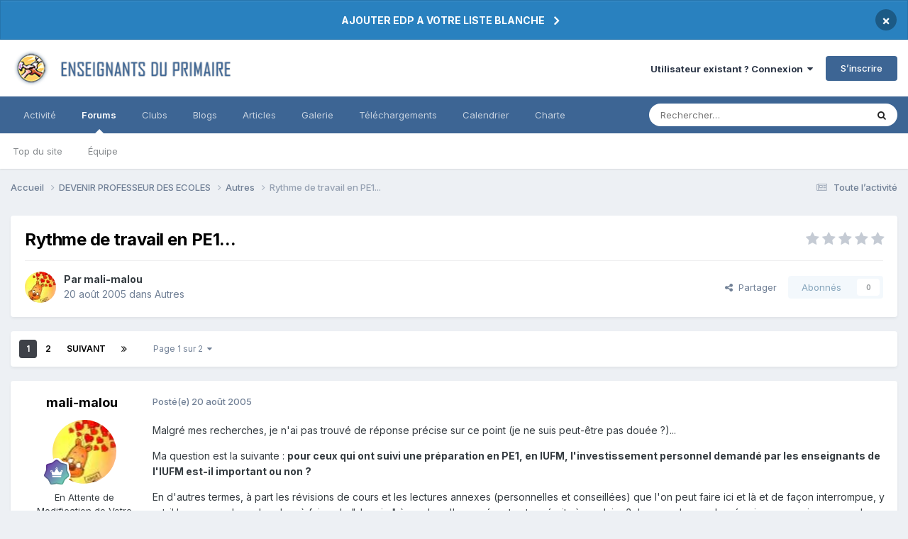

--- FILE ---
content_type: text/html;charset=UTF-8
request_url: https://forums-enseignants-du-primaire.com/topic/58313-rythme-de-travail-en-pe1/
body_size: 30414
content:
<!DOCTYPE html>
<html lang="fr-FR" dir="ltr">
	<head>
		<meta charset="utf-8">
        
		<title>Rythme de travail en PE1... - Autres - Forums Enseignants du primaire</title>
		
			<script>
  (function(i,s,o,g,r,a,m){i['GoogleAnalyticsObject']=r;i[r]=i[r]||function(){
  (i[r].q=i[r].q||[]).push(arguments)},i[r].l=1*new Date();a=s.createElement(o),
  m=s.getElementsByTagName(o)[0];a.async=1;a.src=g;m.parentNode.insertBefore(a,m)
  })(window,document,'script','https://www.google-analytics.com/analytics.js','ga');

  ga('create', 'UA-13227370-1', 'auto');
  ga('send', 'pageview');

</script>
		
		
		
		

	<meta name="viewport" content="width=device-width, initial-scale=1">


	
	
		<meta property="og:image" content="https://forums-enseignants-du-primaire.com/uploads/monthly_2018_04/1_logo.png.92edeb2d00df94e2840a15b16f843676.png">
	


	<meta name="twitter:card" content="summary_large_image" />




	
		
			
				<meta property="og:title" content="Rythme de travail en PE1...">
			
		
	

	
		
			
				<meta property="og:type" content="website">
			
		
	

	
		
			
				<meta property="og:url" content="https://forums-enseignants-du-primaire.com/topic/58313-rythme-de-travail-en-pe1/">
			
		
	

	
		
			
				<meta name="description" content="Malgré mes recherches, je n&#039;ai pas trouvé de réponse précise sur ce point (je ne suis peut-être pas douée ?)... Ma question est la suivante : pour ceux qui ont suivi une préparation en PE1, en IUFM, l&#039;investissement personnel demandé par les enseignants de l&#039;IUFM est-il important ou non ? En d&#039;au...">
			
		
	

	
		
			
				<meta property="og:description" content="Malgré mes recherches, je n&#039;ai pas trouvé de réponse précise sur ce point (je ne suis peut-être pas douée ?)... Ma question est la suivante : pour ceux qui ont suivi une préparation en PE1, en IUFM, l&#039;investissement personnel demandé par les enseignants de l&#039;IUFM est-il important ou non ? En d&#039;au...">
			
		
	

	
		
			
				<meta property="og:updated_time" content="2005-08-27T16:24:36Z">
			
		
	

	
		
			
				<meta property="og:site_name" content="Forums Enseignants du primaire">
			
		
	

	
		
			
				<meta property="og:locale" content="fr_FR">
			
		
	


	
		<link rel="next" href="https://forums-enseignants-du-primaire.com/topic/58313-rythme-de-travail-en-pe1/page/2/" />
	

	
		<link rel="last" href="https://forums-enseignants-du-primaire.com/topic/58313-rythme-de-travail-en-pe1/page/2/" />
	

	
		<link rel="canonical" href="https://forums-enseignants-du-primaire.com/topic/58313-rythme-de-travail-en-pe1/" />
	





<link rel="manifest" href="https://forums-enseignants-du-primaire.com/manifest.webmanifest/">
<meta name="msapplication-config" content="https://forums-enseignants-du-primaire.com/browserconfig.xml/">
<meta name="msapplication-starturl" content="/">
<meta name="application-name" content="Forums Enseignants du primaire">
<meta name="apple-mobile-web-app-title" content="Forums Enseignants du primaire">

	<meta name="theme-color" content="#ffffff">






	

	
		
			<link rel="icon" sizes="36x36" href="https://forums-enseignants-du-primaire.com/uploads/monthly_2020_10/android-chrome-36x36.png?v=1710333929">
		
	

	
		
			<link rel="icon" sizes="48x48" href="https://forums-enseignants-du-primaire.com/uploads/monthly_2020_10/android-chrome-48x48.png?v=1710333929">
		
	

	
		
			<link rel="icon" sizes="72x72" href="https://forums-enseignants-du-primaire.com/uploads/monthly_2020_10/android-chrome-72x72.png?v=1710333929">
		
	

	
		
			<link rel="icon" sizes="96x96" href="https://forums-enseignants-du-primaire.com/uploads/monthly_2020_10/android-chrome-96x96.png?v=1710333929">
		
	

	
		
			<link rel="icon" sizes="144x144" href="https://forums-enseignants-du-primaire.com/uploads/monthly_2020_10/android-chrome-144x144.png?v=1710333929">
		
	

	
		
			<link rel="icon" sizes="192x192" href="https://forums-enseignants-du-primaire.com/uploads/monthly_2020_10/android-chrome-192x192.png?v=1710333929">
		
	

	
		
			<link rel="icon" sizes="256x256" href="https://forums-enseignants-du-primaire.com/uploads/monthly_2020_10/android-chrome-256x256.png?v=1710333929">
		
	

	
		
			<link rel="icon" sizes="384x384" href="https://forums-enseignants-du-primaire.com/uploads/monthly_2020_10/android-chrome-384x384.png?v=1710333929">
		
	

	
		
			<link rel="icon" sizes="512x512" href="https://forums-enseignants-du-primaire.com/uploads/monthly_2020_10/android-chrome-512x512.png?v=1710333929">
		
	

	
		
			<meta name="msapplication-square70x70logo" content="https://forums-enseignants-du-primaire.com/uploads/monthly_2020_10/msapplication-square70x70logo.png?v=1710333929"/>
		
	

	
		
			<meta name="msapplication-TileImage" content="https://forums-enseignants-du-primaire.com/uploads/monthly_2020_10/msapplication-TileImage.png?v=1710333929"/>
		
	

	
		
			<meta name="msapplication-square150x150logo" content="https://forums-enseignants-du-primaire.com/uploads/monthly_2020_10/msapplication-square150x150logo.png?v=1710333929"/>
		
	

	
		
			<meta name="msapplication-wide310x150logo" content="https://forums-enseignants-du-primaire.com/uploads/monthly_2020_10/msapplication-wide310x150logo.png?v=1710333929"/>
		
	

	
		
			<meta name="msapplication-square310x310logo" content="https://forums-enseignants-du-primaire.com/uploads/monthly_2020_10/msapplication-square310x310logo.png?v=1710333929"/>
		
	

	
		
			
				<link rel="apple-touch-icon" href="https://forums-enseignants-du-primaire.com/uploads/monthly_2020_10/apple-touch-icon-57x57.png?v=1710333929">
			
		
	

	
		
			
				<link rel="apple-touch-icon" sizes="60x60" href="https://forums-enseignants-du-primaire.com/uploads/monthly_2020_10/apple-touch-icon-60x60.png?v=1710333929">
			
		
	

	
		
			
				<link rel="apple-touch-icon" sizes="72x72" href="https://forums-enseignants-du-primaire.com/uploads/monthly_2020_10/apple-touch-icon-72x72.png?v=1710333929">
			
		
	

	
		
			
				<link rel="apple-touch-icon" sizes="76x76" href="https://forums-enseignants-du-primaire.com/uploads/monthly_2020_10/apple-touch-icon-76x76.png?v=1710333929">
			
		
	

	
		
			
				<link rel="apple-touch-icon" sizes="114x114" href="https://forums-enseignants-du-primaire.com/uploads/monthly_2020_10/apple-touch-icon-114x114.png?v=1710333929">
			
		
	

	
		
			
				<link rel="apple-touch-icon" sizes="120x120" href="https://forums-enseignants-du-primaire.com/uploads/monthly_2020_10/apple-touch-icon-120x120.png?v=1710333929">
			
		
	

	
		
			
				<link rel="apple-touch-icon" sizes="144x144" href="https://forums-enseignants-du-primaire.com/uploads/monthly_2020_10/apple-touch-icon-144x144.png?v=1710333929">
			
		
	

	
		
			
				<link rel="apple-touch-icon" sizes="152x152" href="https://forums-enseignants-du-primaire.com/uploads/monthly_2020_10/apple-touch-icon-152x152.png?v=1710333929">
			
		
	

	
		
			
				<link rel="apple-touch-icon" sizes="180x180" href="https://forums-enseignants-du-primaire.com/uploads/monthly_2020_10/apple-touch-icon-180x180.png?v=1710333929">
			
		
	





<link rel="preload" href="//forums-enseignants-du-primaire.com/applications/core/interface/font/fontawesome-webfont.woff2?v=4.7.0" as="font" crossorigin="anonymous">
		


	<link rel="preconnect" href="https://fonts.googleapis.com">
	<link rel="preconnect" href="https://fonts.gstatic.com" crossorigin>
	
		<link href="https://fonts.googleapis.com/css2?family=Inter:wght@300;400;500;600;700&display=swap" rel="stylesheet">
	



	<link rel='stylesheet' href='https://forums-enseignants-du-primaire.com/uploads/css_built_10/341e4a57816af3ba440d891ca87450ff_framework.css?v=8f0c87291f1759406230' media='all'>

	<link rel='stylesheet' href='https://forums-enseignants-du-primaire.com/uploads/css_built_10/05e81b71abe4f22d6eb8d1a929494829_responsive.css?v=8f0c87291f1759406230' media='all'>

	<link rel='stylesheet' href='https://forums-enseignants-du-primaire.com/uploads/css_built_10/20446cf2d164adcc029377cb04d43d17_flags.css?v=8f0c87291f1759406230' media='all'>

	<link rel='stylesheet' href='https://forums-enseignants-du-primaire.com/uploads/css_built_10/90eb5adf50a8c640f633d47fd7eb1778_core.css?v=8f0c87291f1759406230' media='all'>

	<link rel='stylesheet' href='https://forums-enseignants-du-primaire.com/uploads/css_built_10/5a0da001ccc2200dc5625c3f3934497d_core_responsive.css?v=8f0c87291f1759406230' media='all'>

	<link rel='stylesheet' href='https://forums-enseignants-du-primaire.com/uploads/css_built_10/62e269ced0fdab7e30e026f1d30ae516_forums.css?v=8f0c87291f1759406230' media='all'>

	<link rel='stylesheet' href='https://forums-enseignants-du-primaire.com/uploads/css_built_10/76e62c573090645fb99a15a363d8620e_forums_responsive.css?v=8f0c87291f1759406230' media='all'>

	<link rel='stylesheet' href='https://forums-enseignants-du-primaire.com/uploads/css_built_10/ebdea0c6a7dab6d37900b9190d3ac77b_topics.css?v=8f0c87291f1759406230' media='all'>





<link rel='stylesheet' href='https://forums-enseignants-du-primaire.com/uploads/css_built_10/258adbb6e4f3e83cd3b355f84e3fa002_custom.css?v=8f0c87291f1759406230' media='all'>




		
		

	
	<link rel='shortcut icon' href='https://forums-enseignants-du-primaire.com/uploads/monthly_2018_04/favicon.ico.80e514c10829da0d43f78498e93bb814.ico' type="image/x-icon">

      <script async src="https://pagead2.googlesyndication.com/pagead/js/adsbygoogle.js?client=ca-pub-1633350623489791"
     crossorigin="anonymous"></script>
	</head>
	<body class="ipsApp ipsApp_front ipsJS_none ipsClearfix" data-controller="core.front.core.app"  data-message=""  data-pageapp="forums" data-pagelocation="front" data-pagemodule="forums" data-pagecontroller="topic" data-pageid="58313"   >
		
        

        

		  <a href="#ipsLayout_mainArea" class="ipsHide" title="Aller au contenu principal de cette page" accesskey="m">Aller au contenu</a>
		<div id="ipsLayout_header" class="ipsClearfix">
			



<div class='cAnnouncements' data-controller="core.front.core.announcementBanner" >
	
	<div class='cAnnouncementPageTop ipsJS_hide ipsAnnouncement ipsMessage_information' data-announcementId="135">
        
        <a href='https://forums-enseignants-du-primaire.com/announcement/135-ajouter-edp-a-votre-liste-blanche/' data-ipsDialog data-ipsDialog-title="AJOUTER EDP A VOTRE LISTE BLANCHE">AJOUTER EDP A VOTRE LISTE BLANCHE</a>
        

		<a href='#' data-role="dismissAnnouncement">×</a>
	</div>
	
</div>



			<header>
				<div class="ipsLayout_container">
					


<a href='https://forums-enseignants-du-primaire.com/' id='elLogo' accesskey='1'><img src="https://forums-enseignants-du-primaire.com/uploads/monthly_2021_04/1847490033_Lelogo-2020-2.png.94a4099743948eafb50e0df168ef4bfc.png" alt='Forums Enseignants du primaire'></a>

					
						

	<ul id="elUserNav" class="ipsList_inline cSignedOut ipsResponsive_showDesktop">
		
        
		
        
        
            
            
	


	<li class='cUserNav_icon ipsHide' id='elCart_container'></li>
	<li class='elUserNav_sep ipsHide' id='elCart_sep'></li>

<li id="elSignInLink">
                <a href="https://forums-enseignants-du-primaire.com/login/" data-ipsmenu-closeonclick="false" data-ipsmenu id="elUserSignIn">
                    Utilisateur existant ? Connexion  <i class="fa fa-caret-down"></i>
                </a>
                
<div id='elUserSignIn_menu' class='ipsMenu ipsMenu_auto ipsHide'>
	<form accept-charset='utf-8' method='post' action='https://forums-enseignants-du-primaire.com/login/'>
		<input type="hidden" name="csrfKey" value="8a8a78f81c8c906130f8657e0f757e9e">
		<input type="hidden" name="ref" value="aHR0cHM6Ly9mb3J1bXMtZW5zZWlnbmFudHMtZHUtcHJpbWFpcmUuY29tL3RvcGljLzU4MzEzLXJ5dGhtZS1kZS10cmF2YWlsLWVuLXBlMS8=">
		<div data-role="loginForm">
			
			
			
				<div class='ipsColumns ipsColumns_noSpacing'>
					<div class='ipsColumn ipsColumn_wide' id='elUserSignIn_internal'>
						
<div class="ipsPad ipsForm ipsForm_vertical">
	<h4 class="ipsType_sectionHead">Connexion</h4>
	<br><br>
	<ul class='ipsList_reset'>
		<li class="ipsFieldRow ipsFieldRow_noLabel ipsFieldRow_fullWidth">
			
			
				<input type="email" placeholder="Adresse de courriel" name="auth" autocomplete="email">
			
		</li>
		<li class="ipsFieldRow ipsFieldRow_noLabel ipsFieldRow_fullWidth">
			<input type="password" placeholder="Mot de passe" name="password" autocomplete="current-password">
		</li>
		<li class="ipsFieldRow ipsFieldRow_checkbox ipsClearfix">
			<span class="ipsCustomInput">
				<input type="checkbox" name="remember_me" id="remember_me_checkbox" value="1" checked aria-checked="true">
				<span></span>
			</span>
			<div class="ipsFieldRow_content">
				<label class="ipsFieldRow_label" for="remember_me_checkbox">Se souvenir de moi</label>
				<span class="ipsFieldRow_desc">Non recommandé sur les ordinateurs partagés</span>
			</div>
		</li>
		<li class="ipsFieldRow ipsFieldRow_fullWidth">
			<button type="submit" name="_processLogin" value="usernamepassword" class="ipsButton ipsButton_primary ipsButton_small" id="elSignIn_submit">Connexion</button>
			
				<p class="ipsType_right ipsType_small">
					
						<a href='https://forums-enseignants-du-primaire.com/lostpassword/' data-ipsDialog data-ipsDialog-title='Mot de passe oublié ?'>
					
					Mot de passe oublié ?</a>
				</p>
			
		</li>
	</ul>
</div>
					</div>
					<div class='ipsColumn ipsColumn_wide'>
						<div class='ipsPadding' id='elUserSignIn_external'>
							<div class='ipsAreaBackground_light ipsPadding:half'>
								
								
									<div class='ipsType_center ipsMargin_top:half'>
										

<button type="submit" name="_processLogin" value="2" class='ipsButton ipsButton_verySmall ipsButton_fullWidth ipsSocial ipsSocial_facebook' style="background-color: #3a579a">
	
		<span class='ipsSocial_icon'>
			
				<i class='fa fa-facebook-official'></i>
			
		</span>
		<span class='ipsSocial_text'>Se connecter avec Facebook</span>
	
</button>
									</div>
								
							</div>
						</div>
					</div>
				</div>
			
		</div>
	</form>
</div>
            </li>
            
        
		
			<li>
				
					<a href="https://forums-enseignants-du-primaire.com/register/" data-ipsdialog data-ipsdialog-size="narrow" data-ipsdialog-title="S’inscrire"  id="elRegisterButton" class="ipsButton ipsButton_normal ipsButton_primary">S’inscrire</a>
				
			</li>
		
	</ul>

						
<ul class='ipsMobileHamburger ipsList_reset ipsResponsive_hideDesktop'>
	<li data-ipsDrawer data-ipsDrawer-drawerElem='#elMobileDrawer'>
		<a href='#'>
			
			
				
			
			
			
			<i class='fa fa-navicon'></i>
		</a>
	</li>
</ul>
					
				</div>
			</header>
			

	<nav data-controller='core.front.core.navBar' class=' ipsResponsive_showDesktop'>
		<div class='ipsNavBar_primary ipsLayout_container '>
			<ul data-role="primaryNavBar" class='ipsClearfix'>
				


	
		
		
		<li  id='elNavSecondary_2' data-role="navBarItem" data-navApp="core" data-navExt="CustomItem">
			
			
				<a href="https://forums-enseignants-du-primaire.com/discover/"  data-navItem-id="2" >
					Activité<span class='ipsNavBar_active__identifier'></span>
				</a>
			
			
				<ul class='ipsNavBar_secondary ipsHide' data-role='secondaryNavBar'>
					


	
		
		
		<li  id='elNavSecondary_4' data-role="navBarItem" data-navApp="core" data-navExt="AllActivity">
			
			
				<a href="https://forums-enseignants-du-primaire.com/discover/"  data-navItem-id="4" >
					Toute l’activité<span class='ipsNavBar_active__identifier'></span>
				</a>
			
			
		</li>
	
	

	
	

	
		
		
		<li  id='elNavSecondary_9' data-role="navBarItem" data-navApp="core" data-navExt="Promoted">
			
			
				<a href="https://forums-enseignants-du-primaire.com/ourpicks/"  data-navItem-id="9" >
					Sous les projecteurs<span class='ipsNavBar_active__identifier'></span>
				</a>
			
			
		</li>
	
	

	
		
		
		<li  id='elNavSecondary_8' data-role="navBarItem" data-navApp="core" data-navExt="Search">
			
			
				<a href="https://forums-enseignants-du-primaire.com/search/"  data-navItem-id="8" >
					Rechercher<span class='ipsNavBar_active__identifier'></span>
				</a>
			
			
		</li>
	
	

					<li class='ipsHide' id='elNavigationMore_2' data-role='navMore'>
						<a href='#' data-ipsMenu data-ipsMenu-appendTo='#elNavigationMore_2' id='elNavigationMore_2_dropdown'>Plus <i class='fa fa-caret-down'></i></a>
						<ul class='ipsHide ipsMenu ipsMenu_auto' id='elNavigationMore_2_dropdown_menu' data-role='moreDropdown'></ul>
					</li>
				</ul>
			
		</li>
	
	

	
		
		
			
		
		<li class='ipsNavBar_active' data-active id='elNavSecondary_10' data-role="navBarItem" data-navApp="forums" data-navExt="Forums">
			
			
				<a href="https://forums-enseignants-du-primaire.com"  data-navItem-id="10" data-navDefault>
					Forums<span class='ipsNavBar_active__identifier'></span>
				</a>
			
			
				<ul class='ipsNavBar_secondary ' data-role='secondaryNavBar'>
					


	
	

	
	

	
	

	
		
		
		<li  id='elNavSecondary_35' data-role="navBarItem" data-navApp="core" data-navExt="Leaderboard">
			
			
				<a href="https://forums-enseignants-du-primaire.com/topmembers/"  data-navItem-id="35" >
					Top du site<span class='ipsNavBar_active__identifier'></span>
				</a>
			
			
		</li>
	
	

	
		
		
		<li  id='elNavSecondary_33' data-role="navBarItem" data-navApp="core" data-navExt="StaffDirectory">
			
			
				<a href="https://forums-enseignants-du-primaire.com/staff/"  data-navItem-id="33" >
					Équipe<span class='ipsNavBar_active__identifier'></span>
				</a>
			
			
		</li>
	
	

					<li class='ipsHide' id='elNavigationMore_10' data-role='navMore'>
						<a href='#' data-ipsMenu data-ipsMenu-appendTo='#elNavigationMore_10' id='elNavigationMore_10_dropdown'>Plus <i class='fa fa-caret-down'></i></a>
						<ul class='ipsHide ipsMenu ipsMenu_auto' id='elNavigationMore_10_dropdown_menu' data-role='moreDropdown'></ul>
					</li>
				</ul>
			
		</li>
	
	

	
		
		
		<li  id='elNavSecondary_3' data-role="navBarItem" data-navApp="core" data-navExt="Clubs">
			
			
				<a href="https://forums-enseignants-du-primaire.com/clubs/"  data-navItem-id="3" >
					Clubs<span class='ipsNavBar_active__identifier'></span>
				</a>
			
			
		</li>
	
	

	
		
		
		<li  id='elNavSecondary_12' data-role="navBarItem" data-navApp="blog" data-navExt="Blogs">
			
			
				<a href="https://forums-enseignants-du-primaire.com/blogs/"  data-navItem-id="12" >
					Blogs<span class='ipsNavBar_active__identifier'></span>
				</a>
			
			
		</li>
	
	

	
		
		
		<li  id='elNavSecondary_11' data-role="navBarItem" data-navApp="cms" data-navExt="Pages">
			
			
				<a href="https://forums-enseignants-du-primaire.com/articles.html/"  data-navItem-id="11" >
					Articles<span class='ipsNavBar_active__identifier'></span>
				</a>
			
			
		</li>
	
	

	
	

	
		
		
		<li  id='elNavSecondary_13' data-role="navBarItem" data-navApp="gallery" data-navExt="Gallery">
			
			
				<a href="https://forums-enseignants-du-primaire.com/gallery/"  data-navItem-id="13" >
					Galerie<span class='ipsNavBar_active__identifier'></span>
				</a>
			
			
		</li>
	
	

	
		
		
		<li  id='elNavSecondary_14' data-role="navBarItem" data-navApp="downloads" data-navExt="Downloads">
			
			
				<a href="https://forums-enseignants-du-primaire.com/files/"  data-navItem-id="14" >
					Téléchargements<span class='ipsNavBar_active__identifier'></span>
				</a>
			
			
		</li>
	
	

	
		
		
		<li  id='elNavSecondary_16' data-role="navBarItem" data-navApp="calendar" data-navExt="Calendar">
			
			
				<a href="https://forums-enseignants-du-primaire.com/events/"  data-navItem-id="16" >
					Calendrier<span class='ipsNavBar_active__identifier'></span>
				</a>
			
			
		</li>
	
	

	
		
		
		<li  id='elNavSecondary_32' data-role="navBarItem" data-navApp="core" data-navExt="Guidelines">
			
			
				<a href="https://forums-enseignants-du-primaire.com/guidelines/"  data-navItem-id="32" >
					Charte<span class='ipsNavBar_active__identifier'></span>
				</a>
			
			
		</li>
	
	

	
	

				<li class='ipsHide' id='elNavigationMore' data-role='navMore'>
					<a href='#' data-ipsMenu data-ipsMenu-appendTo='#elNavigationMore' id='elNavigationMore_dropdown'>Plus</a>
					<ul class='ipsNavBar_secondary ipsHide' data-role='secondaryNavBar'>
						<li class='ipsHide' id='elNavigationMore_more' data-role='navMore'>
							<a href='#' data-ipsMenu data-ipsMenu-appendTo='#elNavigationMore_more' id='elNavigationMore_more_dropdown'>Plus <i class='fa fa-caret-down'></i></a>
							<ul class='ipsHide ipsMenu ipsMenu_auto' id='elNavigationMore_more_dropdown_menu' data-role='moreDropdown'></ul>
						</li>
					</ul>
				</li>
			</ul>
			

	<div id="elSearchWrapper">
		<div id='elSearch' data-controller="core.front.core.quickSearch">
			<form accept-charset='utf-8' action='//forums-enseignants-du-primaire.com/search/?do=quicksearch' method='post'>
                <input type='search' id='elSearchField' placeholder='Rechercher…' name='q' autocomplete='off' aria-label='Rechercher'>
                <details class='cSearchFilter'>
                    <summary class='cSearchFilter__text'></summary>
                    <ul class='cSearchFilter__menu'>
                        
                        <li><label><input type="radio" name="type" value="all" ><span class='cSearchFilter__menuText'>N’importe où</span></label></li>
                        
                            
                                <li><label><input type="radio" name="type" value='contextual_{&quot;type&quot;:&quot;forums_topic&quot;,&quot;nodes&quot;:126}' checked><span class='cSearchFilter__menuText'>Ce forum</span></label></li>
                            
                                <li><label><input type="radio" name="type" value='contextual_{&quot;type&quot;:&quot;forums_topic&quot;,&quot;item&quot;:58313}' checked><span class='cSearchFilter__menuText'>Ce sujet</span></label></li>
                            
                        
                        
                            <li><label><input type="radio" name="type" value="forums_topic"><span class='cSearchFilter__menuText'>Sujets</span></label></li>
                        
                            <li><label><input type="radio" name="type" value="cms_pages_pageitem"><span class='cSearchFilter__menuText'>Pages</span></label></li>
                        
                            <li><label><input type="radio" name="type" value="cms_records1"><span class='cSearchFilter__menuText'>Articles</span></label></li>
                        
                            <li><label><input type="radio" name="type" value="cms_records4"><span class='cSearchFilter__menuText'>Enregistrements</span></label></li>
                        
                            <li><label><input type="radio" name="type" value="blog_entry"><span class='cSearchFilter__menuText'>Billets</span></label></li>
                        
                            <li><label><input type="radio" name="type" value="gallery_image"><span class='cSearchFilter__menuText'>Images</span></label></li>
                        
                            <li><label><input type="radio" name="type" value="gallery_album_item"><span class='cSearchFilter__menuText'>Albums</span></label></li>
                        
                            <li><label><input type="radio" name="type" value="downloads_file"><span class='cSearchFilter__menuText'>Fichiers</span></label></li>
                        
                            <li><label><input type="radio" name="type" value="calendar_event"><span class='cSearchFilter__menuText'>Évènements</span></label></li>
                        
                            <li><label><input type="radio" name="type" value="nexus_package_item"><span class='cSearchFilter__menuText'>Produits</span></label></li>
                        
                    </ul>
                </details>
				<button class='cSearchSubmit' type="submit" aria-label='Rechercher'><i class="fa fa-search"></i></button>
			</form>
		</div>
	</div>

		</div>
	</nav>

			
<ul id='elMobileNav' class='ipsResponsive_hideDesktop' data-controller='core.front.core.mobileNav'>
	
		
			
			
				
				
			
				
					<li id='elMobileBreadcrumb'>
						<a href='https://forums-enseignants-du-primaire.com/forum/126-autres/'>
							<span>Autres</span>
						</a>
					</li>
				
				
			
				
				
			
		
	
	
	
	<li >
		<a data-action="defaultStream" href='https://forums-enseignants-du-primaire.com/discover/'><i class="fa fa-newspaper-o" aria-hidden="true"></i></a>
	</li>

	

	
		<li class='ipsJS_show'>
			<a href='https://forums-enseignants-du-primaire.com/search/'><i class='fa fa-search'></i></a>
		</li>
	
</ul>
		</div>
		<main id="ipsLayout_body" class="ipsLayout_container">
			<div id="ipsLayout_contentArea">
				<div id="ipsLayout_contentWrapper">
					
<nav class='ipsBreadcrumb ipsBreadcrumb_top ipsFaded_withHover'>
	

	<ul class='ipsList_inline ipsPos_right'>
		
		<li >
			<a data-action="defaultStream" class='ipsType_light '  href='https://forums-enseignants-du-primaire.com/discover/'><i class="fa fa-newspaper-o" aria-hidden="true"></i> <span>Toute l’activité</span></a>
		</li>
		
	</ul>

	<ul data-role="breadcrumbList">
		<li>
			<a title="Accueil" href='https://forums-enseignants-du-primaire.com/'>
				<span>Accueil <i class='fa fa-angle-right'></i></span>
			</a>
		</li>
		
		
			<li>
				
					<a href='https://forums-enseignants-du-primaire.com/forum/6-devenir-professeur-des-ecoles/'>
						<span>DEVENIR PROFESSEUR DES ECOLES <i class='fa fa-angle-right' aria-hidden="true"></i></span>
					</a>
				
			</li>
		
			<li>
				
					<a href='https://forums-enseignants-du-primaire.com/forum/126-autres/'>
						<span>Autres <i class='fa fa-angle-right' aria-hidden="true"></i></span>
					</a>
				
			</li>
		
			<li>
				
					Rythme de travail en PE1...
				
			</li>
		
	</ul>
</nav>
					
					<div id="ipsLayout_mainArea">
						
						
						
						

	




						



<div class="ipsPageHeader ipsResponsive_pull ipsBox ipsPadding sm:ipsPadding:half ipsMargin_bottom">
		
	
	<div class="ipsFlex ipsFlex-ai:center ipsFlex-fw:wrap ipsGap:4">
		<div class="ipsFlex-flex:11">
			<h1 class="ipsType_pageTitle ipsContained_container">
				

				
				
					<span class="ipsType_break ipsContained">
						<span>Rythme de travail en PE1...</span>
					</span>
				
			</h1>
			
			
		</div>
		
			<div class="ipsFlex-flex:00 ipsType_light">
				
				
<div  class='ipsClearfix ipsRating  ipsRating_veryLarge'>
	
	<ul class='ipsRating_collective'>
		
			
				<li class='ipsRating_off'>
					<i class='fa fa-star'></i>
				</li>
			
		
			
				<li class='ipsRating_off'>
					<i class='fa fa-star'></i>
				</li>
			
		
			
				<li class='ipsRating_off'>
					<i class='fa fa-star'></i>
				</li>
			
		
			
				<li class='ipsRating_off'>
					<i class='fa fa-star'></i>
				</li>
			
		
			
				<li class='ipsRating_off'>
					<i class='fa fa-star'></i>
				</li>
			
		
	</ul>
</div>
			</div>
		
	</div>
	<hr class="ipsHr">
	<div class="ipsPageHeader__meta ipsFlex ipsFlex-jc:between ipsFlex-ai:center ipsFlex-fw:wrap ipsGap:3">
		<div class="ipsFlex-flex:11">
			<div class="ipsPhotoPanel ipsPhotoPanel_mini ipsPhotoPanel_notPhone ipsClearfix">
				

	<span class='ipsUserPhoto ipsUserPhoto_mini '>
		<img src='https://forums-enseignants-du-primaire.com/uploads/av-10409.jpg' alt='mali-malou' loading="lazy">
	</span>

				<div>
					<p class="ipsType_reset ipsType_blendLinks">
						<span class="ipsType_normal">
						
							<strong>Par 


mali-malou</strong><br>
							<span class="ipsType_light"><time datetime='2005-08-20T07:20:43Z' title='08/20/05 07:20' data-short='20 a'>20 août 2005</time> dans <a href="https://forums-enseignants-du-primaire.com/forum/126-autres/">Autres</a></span>
						
						</span>
					</p>
				</div>
			</div>
		</div>
		
			<div class="ipsFlex-flex:01 ipsResponsive_hidePhone">
				<div class="ipsShareLinks">
					
						


    <a href='#elShareItem_1513382896_menu' id='elShareItem_1513382896' data-ipsMenu class='ipsShareButton ipsButton ipsButton_verySmall ipsButton_link ipsButton_link--light'>
        <span><i class='fa fa-share-alt'></i></span> &nbsp;Partager
    </a>

    <div class='ipsPadding ipsMenu ipsMenu_normal ipsHide' id='elShareItem_1513382896_menu' data-controller="core.front.core.sharelink">
        
        
        <span data-ipsCopy data-ipsCopy-flashmessage>
            <a href="https://forums-enseignants-du-primaire.com/topic/58313-rythme-de-travail-en-pe1/" class="ipsButton ipsButton_light ipsButton_small ipsButton_fullWidth" data-role="copyButton" data-clipboard-text="https://forums-enseignants-du-primaire.com/topic/58313-rythme-de-travail-en-pe1/" data-ipstooltip title='Copy Link to Clipboard'><i class="fa fa-clone"></i> https://forums-enseignants-du-primaire.com/topic/58313-rythme-de-travail-en-pe1/</a>
        </span>
        <ul class='ipsShareLinks ipsMargin_top:half'>
            
                <li>
<a href="https://www.linkedin.com/shareArticle?mini=true&amp;url=https%3A%2F%2Fforums-enseignants-du-primaire.com%2Ftopic%2F58313-rythme-de-travail-en-pe1%2F&amp;title=Rythme+de+travail+en+PE1..." rel="nofollow noopener" class="cShareLink cShareLink_linkedin" target="_blank" data-role="shareLink" title='Partager sur LinkedIn' data-ipsTooltip>
	<i class="fa fa-linkedin"></i>
</a></li>
            
                <li>
<a href="https://www.facebook.com/sharer/sharer.php?u=https%3A%2F%2Fforums-enseignants-du-primaire.com%2Ftopic%2F58313-rythme-de-travail-en-pe1%2F" class="cShareLink cShareLink_facebook" target="_blank" data-role="shareLink" title='Partager sur Facebook' data-ipsTooltip rel='noopener nofollow'>
	<i class="fa fa-facebook"></i>
</a></li>
            
                <li>
<a href="https://pinterest.com/pin/create/button/?url=https://forums-enseignants-du-primaire.com/topic/58313-rythme-de-travail-en-pe1/&amp;media=https://forums-enseignants-du-primaire.com/uploads/monthly_2018_04/1_logo.png.92edeb2d00df94e2840a15b16f843676.png" class="cShareLink cShareLink_pinterest" rel="nofollow noopener" target="_blank" data-role="shareLink" title='Partager sur Pinterest' data-ipsTooltip>
	<i class="fa fa-pinterest"></i>
</a></li>
            
        </ul>
        
            <hr class='ipsHr'>
            <button class='ipsHide ipsButton ipsButton_verySmall ipsButton_light ipsButton_fullWidth ipsMargin_top:half' data-controller='core.front.core.webshare' data-role='webShare' data-webShareTitle='Rythme de travail en PE1...' data-webShareText='Rythme de travail en PE1...' data-webShareUrl='https://forums-enseignants-du-primaire.com/topic/58313-rythme-de-travail-en-pe1/'>Plus d'outils de partage</button>
        
    </div>

					
					
                    

					



					

<div data-followApp='forums' data-followArea='topic' data-followID='58313' data-controller='core.front.core.followButton'>
	

	<a href='https://forums-enseignants-du-primaire.com/login/' rel="nofollow" class="ipsFollow ipsPos_middle ipsButton ipsButton_light ipsButton_verySmall ipsButton_disabled" data-role="followButton" data-ipsTooltip title='Connectez-vous pour activer le suivi'>
		<span>Abonnés</span>
		<span class='ipsCommentCount'>0</span>
	</a>

</div>
				</div>
			</div>
					
	</div>
	
	
</div>








<div class="ipsClearfix">
	<ul class="ipsToolList ipsToolList_horizontal ipsClearfix ipsSpacer_both ipsResponsive_hidePhone">
		
		
		
	</ul>
</div>

<div id="comments" data-controller="core.front.core.commentFeed,forums.front.topic.view, core.front.core.ignoredComments" data-autopoll data-baseurl="https://forums-enseignants-du-primaire.com/topic/58313-rythme-de-travail-en-pe1/"  data-feedid="topic-58313" class="cTopic ipsClear ipsSpacer_top">
	
			

				<div class="ipsBox ipsResponsive_pull ipsPadding:half ipsClearfix ipsClear ipsMargin_bottom">
					
					
						


	
	<ul class='ipsPagination' id='elPagination_ac1dfc38bdd124248205c88fadf553bb_1676428171' data-ipsPagination-seoPagination='true' data-pages='2' data-ipsPagination  data-ipsPagination-pages="2" data-ipsPagination-perPage='12'>
		
			
				<li class='ipsPagination_first ipsPagination_inactive'><a href='https://forums-enseignants-du-primaire.com/topic/58313-rythme-de-travail-en-pe1/#comments' rel="first" data-page='1' data-ipsTooltip title='Première page'><i class='fa fa-angle-double-left'></i></a></li>
				<li class='ipsPagination_prev ipsPagination_inactive'><a href='https://forums-enseignants-du-primaire.com/topic/58313-rythme-de-travail-en-pe1/#comments' rel="prev" data-page='0' data-ipsTooltip title='Page précédente'>Précédent</a></li>
			
			<li class='ipsPagination_page ipsPagination_active'><a href='https://forums-enseignants-du-primaire.com/topic/58313-rythme-de-travail-en-pe1/#comments' data-page='1'>1</a></li>
			
				
					<li class='ipsPagination_page'><a href='https://forums-enseignants-du-primaire.com/topic/58313-rythme-de-travail-en-pe1/page/2/#comments' data-page='2'>2</a></li>
				
				<li class='ipsPagination_next'><a href='https://forums-enseignants-du-primaire.com/topic/58313-rythme-de-travail-en-pe1/page/2/#comments' rel="next" data-page='2' data-ipsTooltip title='Page suivante'>Suivant</a></li>
				<li class='ipsPagination_last'><a href='https://forums-enseignants-du-primaire.com/topic/58313-rythme-de-travail-en-pe1/page/2/#comments' rel="last" data-page='2' data-ipsTooltip title='Dernière page'><i class='fa fa-angle-double-right'></i></a></li>
			
			
				<li class='ipsPagination_pageJump'>
					<a href='#' data-ipsMenu data-ipsMenu-closeOnClick='false' data-ipsMenu-appendTo='#elPagination_ac1dfc38bdd124248205c88fadf553bb_1676428171' id='elPagination_ac1dfc38bdd124248205c88fadf553bb_1676428171_jump'>Page 1 sur 2 &nbsp;<i class='fa fa-caret-down'></i></a>
					<div class='ipsMenu ipsMenu_narrow ipsPadding ipsHide' id='elPagination_ac1dfc38bdd124248205c88fadf553bb_1676428171_jump_menu'>
						<form accept-charset='utf-8' method='post' action='https://forums-enseignants-du-primaire.com/topic/58313-rythme-de-travail-en-pe1/#comments' data-role="pageJump" data-baseUrl='#'>
							<ul class='ipsForm ipsForm_horizontal'>
								<li class='ipsFieldRow'>
									<input type='number' min='1' max='2' placeholder='Numéro de page' class='ipsField_fullWidth' name='page'>
								</li>
								<li class='ipsFieldRow ipsFieldRow_fullWidth'>
									<input type='submit' class='ipsButton_fullWidth ipsButton ipsButton_verySmall ipsButton_primary' value='Aller'>
								</li>
							</ul>
						</form>
					</div>
				</li>
			
		
	</ul>

					
				</div>
			
	

	

<div data-controller='core.front.core.recommendedComments' data-url='https://forums-enseignants-du-primaire.com/topic/58313-rythme-de-travail-en-pe1/?recommended=comments' class='ipsRecommendedComments ipsHide'>
	<div data-role="recommendedComments">
		<h2 class='ipsType_sectionHead ipsType_large ipsType_bold ipsMargin_bottom'>Messages recommandés</h2>
		
	</div>
</div>
	
	<div id="elPostFeed" data-role="commentFeed" data-controller="core.front.core.moderation" >
		<form action="https://forums-enseignants-du-primaire.com/topic/58313-rythme-de-travail-en-pe1/?csrfKey=8a8a78f81c8c906130f8657e0f757e9e&amp;do=multimodComment" method="post" data-ipspageaction data-role="moderationTools">
			
			
				

					

					
					



<a id='findComment-903628'></a>
<a id='comment-903628'></a>
<article  id='elComment_903628' class='cPost ipsBox ipsResponsive_pull  ipsComment  ipsComment_parent ipsClearfix ipsClear ipsColumns ipsColumns_noSpacing ipsColumns_collapsePhone    '>
	

	

	<div class='cAuthorPane_mobile ipsResponsive_showPhone'>
		<div class='cAuthorPane_photo'>
			<div class='cAuthorPane_photoWrap'>
				

	<span class='ipsUserPhoto ipsUserPhoto_large '>
		<img src='https://forums-enseignants-du-primaire.com/uploads/av-10409.jpg' alt='mali-malou' loading="lazy">
	</span>

				
				
					<a href="https://forums-enseignants-du-primaire.com/profile/10409-mali-malou/badges/" rel="nofollow">
						
<img src='https://forums-enseignants-du-primaire.com/uploads/monthly_2021_07/14_GrandMaster.svg' loading="lazy" alt="Expert" class="cAuthorPane_badge cAuthorPane_badge--rank ipsOutline ipsOutline:2px" data-ipsTooltip title="Rang: Expert (14/14)">
					</a>
				
			</div>
		</div>
		<div class='cAuthorPane_content'>
			<h3 class='ipsType_sectionHead cAuthorPane_author ipsType_break ipsType_blendLinks ipsFlex ipsFlex-ai:center'>
				


mali-malou
			</h3>
			<div class='ipsType_light ipsType_reset'>
			    <a href='https://forums-enseignants-du-primaire.com/topic/58313-rythme-de-travail-en-pe1/#findComment-903628' rel="nofollow" class='ipsType_blendLinks'>Posté(e) <time datetime='2005-08-20T07:20:43Z' title='08/20/05 07:20' data-short='20 a'>20 août 2005</time></a>
				
			</div>
		</div>
	</div>
	<aside class='ipsComment_author cAuthorPane ipsColumn ipsColumn_medium ipsResponsive_hidePhone'>
		<h3 class='ipsType_sectionHead cAuthorPane_author ipsType_blendLinks ipsType_break'><strong>


mali-malou</strong>
			
		</h3>
		<ul class='cAuthorPane_info ipsList_reset'>
			<li data-role='photo' class='cAuthorPane_photo'>
				<div class='cAuthorPane_photoWrap'>
					

	<span class='ipsUserPhoto ipsUserPhoto_large '>
		<img src='https://forums-enseignants-du-primaire.com/uploads/av-10409.jpg' alt='mali-malou' loading="lazy">
	</span>

					
					
						
<img src='https://forums-enseignants-du-primaire.com/uploads/monthly_2021_07/14_GrandMaster.svg' loading="lazy" alt="Expert" class="cAuthorPane_badge cAuthorPane_badge--rank ipsOutline ipsOutline:2px" data-ipsTooltip title="Rang: Expert (14/14)">
					
				</div>
			</li>
			
				<li data-role='group'>En Attente de Modification de Votre Email</li>
				
			
			
				<li data-role='stats' class='ipsMargin_top'>
					<ul class="ipsList_reset ipsType_light ipsFlex ipsFlex-ai:center ipsFlex-jc:center ipsGap_row:2 cAuthorPane_stats">
						<li>
							
								<i class="fa fa-comment"></i> 2.4k
							
						</li>
						
					</ul>
				</li>
			
			
				

	
	<li data-role='custom-field' class='ipsResponsive_hidePhone ipsType_break'>
		
<span class='ft'>Genre:</span><span class='fc'>Femme</span>
	</li>
	

			
		</ul>
	</aside>
	<div class='ipsColumn ipsColumn_fluid ipsMargin:none'>
		

<div id='comment-903628_wrap' data-controller='core.front.core.comment' data-commentApp='forums' data-commentType='forums' data-commentID="903628" data-quoteData='{&quot;userid&quot;:10409,&quot;username&quot;:&quot;mali-malou&quot;,&quot;timestamp&quot;:1124522443,&quot;contentapp&quot;:&quot;forums&quot;,&quot;contenttype&quot;:&quot;forums&quot;,&quot;contentid&quot;:58313,&quot;contentclass&quot;:&quot;forums_Topic&quot;,&quot;contentcommentid&quot;:903628}' class='ipsComment_content ipsType_medium'>

	<div class='ipsComment_meta ipsType_light ipsFlex ipsFlex-ai:center ipsFlex-jc:between ipsFlex-fd:row-reverse'>
		<div class='ipsType_light ipsType_reset ipsType_blendLinks ipsComment_toolWrap'>
			<div class='ipsResponsive_hidePhone ipsComment_badges'>
				<ul class='ipsList_reset ipsFlex ipsFlex-jc:end ipsFlex-fw:wrap ipsGap:2 ipsGap_row:1'>
					
					
					
					
					
				</ul>
			</div>
			<ul class='ipsList_reset ipsComment_tools'>
				<li>
					<a href='#elControls_903628_menu' class='ipsComment_ellipsis' id='elControls_903628' title='Plus d’options…' data-ipsMenu data-ipsMenu-appendTo='#comment-903628_wrap'><i class='fa fa-ellipsis-h'></i></a>
					<ul id='elControls_903628_menu' class='ipsMenu ipsMenu_narrow ipsHide'>
						
						
                        
						
						
						
							
								
							
							
							
							
							
							
						
					</ul>
				</li>
				
			</ul>
		</div>

		<div class='ipsType_reset ipsResponsive_hidePhone'>
		   
		   Posté(e) <time datetime='2005-08-20T07:20:43Z' title='08/20/05 07:20' data-short='20 a'>20 août 2005</time>
		   
			
			<span class='ipsResponsive_hidePhone'>
				
				
			</span>
		</div>
	</div>

	

    

	<div class='cPost_contentWrap'>
		
		<div data-role='commentContent' class='ipsType_normal ipsType_richText ipsPadding_bottom ipsContained' data-controller='core.front.core.lightboxedImages'>
			
<p>Malgré mes recherches, je n'ai pas trouvé de réponse précise sur ce point (je ne suis peut-être pas douée ?)...</p>
<p>Ma question est la suivante : <strong>pour ceux qui ont suivi une préparation en PE1, en IUFM, l'investissement personnel demandé par les enseignants de l'IUFM est-il important ou non ?</strong></p>
<p>En d'autres termes, à part les révisions de cours et les lectures annexes (personnelles et conseillées) que l'on peut faire ici et là et de façon interrompue, y a-t-il beaucoup de recherches à faire, de "devoirs" à rendre, d'exposés, et autres écrits à produire ? Je ne parle pas du mémoire, car ceci concerne la PE2.</p>
<p>Vous souvenez-vous avoir travaillé <strong>à la maison</strong> moins de 10h par semaine, entre 10h et 15h ? plus de 15h ? (J'aurais peut-être dû lancer un sondage  <img src="https://forums-enseignants-du-primaire.com/uploads/emoticons/default_biggrin.png" alt=":D" srcset="https://forums-enseignants-du-primaire.com/uploads/emoticons/biggrin@2x.png 2x" width="20" height="20"> ).</p>
<p>Merci d'avance pour vos réponses  <img src="https://forums-enseignants-du-primaire.com/uploads/emoticons/default_wink2.gif" alt=";)" srcset="https://forums-enseignants-du-primaire.com/uploads/emoticons/wink@2x.png 2x" width="20" height="20"></p>


			
		</div>

		

		
	</div>

	
    
</div>
	</div>
</article>
					
					
					
				

					

					
					



<a id='findComment-903795'></a>
<a id='comment-903795'></a>
<article  id='elComment_903795' class='cPost ipsBox ipsResponsive_pull  ipsComment  ipsComment_parent ipsClearfix ipsClear ipsColumns ipsColumns_noSpacing ipsColumns_collapsePhone    '>
	

	

	<div class='cAuthorPane_mobile ipsResponsive_showPhone'>
		<div class='cAuthorPane_photo'>
			<div class='cAuthorPane_photoWrap'>
				

	<span class='ipsUserPhoto ipsUserPhoto_large '>
		<img src='data:image/svg+xml,%3Csvg%20xmlns%3D%22http%3A%2F%2Fwww.w3.org%2F2000%2Fsvg%22%20viewBox%3D%220%200%201024%201024%22%20style%3D%22background%3A%23bdc462%22%3E%3Cg%3E%3Ctext%20text-anchor%3D%22middle%22%20dy%3D%22.35em%22%20x%3D%22512%22%20y%3D%22512%22%20fill%3D%22%23ffffff%22%20font-size%3D%22700%22%20font-family%3D%22-apple-system%2C%20BlinkMacSystemFont%2C%20Roboto%2C%20Helvetica%2C%20Arial%2C%20sans-serif%22%3EP%3C%2Ftext%3E%3C%2Fg%3E%3C%2Fsvg%3E' alt='pauliner' loading="lazy">
	</span>

				
				
					<a href="https://forums-enseignants-du-primaire.com/profile/6162-pauliner/badges/" rel="nofollow">
						
<img src='https://forums-enseignants-du-primaire.com/uploads/monthly_2021_07/6_Enthusiast.svg' loading="lazy" alt="Bavardeur" class="cAuthorPane_badge cAuthorPane_badge--rank ipsOutline ipsOutline:2px" data-ipsTooltip title="Rang: Bavardeur (6/14)">
					</a>
				
			</div>
		</div>
		<div class='cAuthorPane_content'>
			<h3 class='ipsType_sectionHead cAuthorPane_author ipsType_break ipsType_blendLinks ipsFlex ipsFlex-ai:center'>
				


pauliner
			</h3>
			<div class='ipsType_light ipsType_reset'>
			    <a href='https://forums-enseignants-du-primaire.com/topic/58313-rythme-de-travail-en-pe1/#findComment-903795' rel="nofollow" class='ipsType_blendLinks'>Posté(e) <time datetime='2005-08-20T09:18:18Z' title='08/20/05 09:18' data-short='20 a'>20 août 2005</time></a>
				
			</div>
		</div>
	</div>
	<aside class='ipsComment_author cAuthorPane ipsColumn ipsColumn_medium ipsResponsive_hidePhone'>
		<h3 class='ipsType_sectionHead cAuthorPane_author ipsType_blendLinks ipsType_break'><strong>


pauliner</strong>
			
		</h3>
		<ul class='cAuthorPane_info ipsList_reset'>
			<li data-role='photo' class='cAuthorPane_photo'>
				<div class='cAuthorPane_photoWrap'>
					

	<span class='ipsUserPhoto ipsUserPhoto_large '>
		<img src='data:image/svg+xml,%3Csvg%20xmlns%3D%22http%3A%2F%2Fwww.w3.org%2F2000%2Fsvg%22%20viewBox%3D%220%200%201024%201024%22%20style%3D%22background%3A%23bdc462%22%3E%3Cg%3E%3Ctext%20text-anchor%3D%22middle%22%20dy%3D%22.35em%22%20x%3D%22512%22%20y%3D%22512%22%20fill%3D%22%23ffffff%22%20font-size%3D%22700%22%20font-family%3D%22-apple-system%2C%20BlinkMacSystemFont%2C%20Roboto%2C%20Helvetica%2C%20Arial%2C%20sans-serif%22%3EP%3C%2Ftext%3E%3C%2Fg%3E%3C%2Fsvg%3E' alt='pauliner' loading="lazy">
	</span>

					
					
						
<img src='https://forums-enseignants-du-primaire.com/uploads/monthly_2021_07/6_Enthusiast.svg' loading="lazy" alt="Bavardeur" class="cAuthorPane_badge cAuthorPane_badge--rank ipsOutline ipsOutline:2px" data-ipsTooltip title="Rang: Bavardeur (6/14)">
					
				</div>
			</li>
			
				<li data-role='group'>En Attente de Modification de Votre Email</li>
				
			
			
				<li data-role='stats' class='ipsMargin_top'>
					<ul class="ipsList_reset ipsType_light ipsFlex ipsFlex-ai:center ipsFlex-jc:center ipsGap_row:2 cAuthorPane_stats">
						<li>
							
								<i class="fa fa-comment"></i> 89
							
						</li>
						
					</ul>
				</li>
			
			
				

			
		</ul>
	</aside>
	<div class='ipsColumn ipsColumn_fluid ipsMargin:none'>
		

<div id='comment-903795_wrap' data-controller='core.front.core.comment' data-commentApp='forums' data-commentType='forums' data-commentID="903795" data-quoteData='{&quot;userid&quot;:6162,&quot;username&quot;:&quot;pauliner&quot;,&quot;timestamp&quot;:1124529498,&quot;contentapp&quot;:&quot;forums&quot;,&quot;contenttype&quot;:&quot;forums&quot;,&quot;contentid&quot;:58313,&quot;contentclass&quot;:&quot;forums_Topic&quot;,&quot;contentcommentid&quot;:903795}' class='ipsComment_content ipsType_medium'>

	<div class='ipsComment_meta ipsType_light ipsFlex ipsFlex-ai:center ipsFlex-jc:between ipsFlex-fd:row-reverse'>
		<div class='ipsType_light ipsType_reset ipsType_blendLinks ipsComment_toolWrap'>
			<div class='ipsResponsive_hidePhone ipsComment_badges'>
				<ul class='ipsList_reset ipsFlex ipsFlex-jc:end ipsFlex-fw:wrap ipsGap:2 ipsGap_row:1'>
					
					
					
					
					
				</ul>
			</div>
			<ul class='ipsList_reset ipsComment_tools'>
				<li>
					<a href='#elControls_903795_menu' class='ipsComment_ellipsis' id='elControls_903795' title='Plus d’options…' data-ipsMenu data-ipsMenu-appendTo='#comment-903795_wrap'><i class='fa fa-ellipsis-h'></i></a>
					<ul id='elControls_903795_menu' class='ipsMenu ipsMenu_narrow ipsHide'>
						
						
                        
						
						
						
							
								
							
							
							
							
							
							
						
					</ul>
				</li>
				
			</ul>
		</div>

		<div class='ipsType_reset ipsResponsive_hidePhone'>
		   
		   Posté(e) <time datetime='2005-08-20T09:18:18Z' title='08/20/05 09:18' data-short='20 a'>20 août 2005</time>
		   
			
			<span class='ipsResponsive_hidePhone'>
				
				
			</span>
		</div>
	</div>

	

    

	<div class='cPost_contentWrap'>
		
		<div data-role='commentContent' class='ipsType_normal ipsType_richText ipsPadding_bottom ipsContained' data-controller='core.front.core.lightboxedImages'>
			
<p>Je suis désolée car je vais te donner une réponse de normand : oui et non ... ! J'étais en PE1 à Nevers (ac de Dijon), et nous n'avions pas beaucoup de devoirs à la maison. Quelques sujets de français (et de maths) de temps en temps ..., des concours blancs à préparer, et à la fin de l'année, des sujets à préparer chez nous qu'on devait ensuite présenter à la classe (en situation, comme le jour du concours quoi : les profs et les élèves jouaient le rôle de jury).</p>
<p>Sinon, il est difficile de dire le nombre d'heures de travail, mais tout dépend du temps que TOI tu veux y passer. Je suis maintenant persuadée que certains y ont consacré beaucoup d'heures, et d'autres très peu. Certains aussi y ont passer beaucoup d'heures sans pour autant avoir une méthode efficace (donc temps perdu ), et inversement . En tout cas, en ce qui concerne l'OP, il y a tellement de choses à savoir que plus tu lis (et relis) tes cours, ou des articles intéressants, mieux ça sera.</p>
<p>Voilà, en résumé ... :P</p>


			
		</div>

		

		
			

		
	</div>

	
    
</div>
	</div>
</article>
					
					
					
				

					

					
					



<a id='findComment-904506'></a>
<a id='comment-904506'></a>
<article  id='elComment_904506' class='cPost ipsBox ipsResponsive_pull  ipsComment  ipsComment_parent ipsClearfix ipsClear ipsColumns ipsColumns_noSpacing ipsColumns_collapsePhone    '>
	

	

	<div class='cAuthorPane_mobile ipsResponsive_showPhone'>
		<div class='cAuthorPane_photo'>
			<div class='cAuthorPane_photoWrap'>
				

	<span class='ipsUserPhoto ipsUserPhoto_large '>
		<img src='https://forums-enseignants-du-primaire.com/uploads/monthly_2018_02/cropped-AFC-Bandeau.thumb.jpg.46a1f876d045cdcf668ceb8e187829d5.jpg' alt='Zabou85' loading="lazy">
	</span>

				
				
					<a href="https://forums-enseignants-du-primaire.com/profile/1944-zabou85/badges/" rel="nofollow">
						
<img src='https://forums-enseignants-du-primaire.com/uploads/monthly_2021_07/14_GrandMaster.svg' loading="lazy" alt="Expert" class="cAuthorPane_badge cAuthorPane_badge--rank ipsOutline ipsOutline:2px" data-ipsTooltip title="Rang: Expert (14/14)">
					</a>
				
			</div>
		</div>
		<div class='cAuthorPane_content'>
			<h3 class='ipsType_sectionHead cAuthorPane_author ipsType_break ipsType_blendLinks ipsFlex ipsFlex-ai:center'>
				


<span style='color:#'>Zabou85</span>
			</h3>
			<div class='ipsType_light ipsType_reset'>
			    <a href='https://forums-enseignants-du-primaire.com/topic/58313-rythme-de-travail-en-pe1/#findComment-904506' rel="nofollow" class='ipsType_blendLinks'>Posté(e) <time datetime='2005-08-20T18:41:47Z' title='08/20/05 18:41' data-short='20 a'>20 août 2005</time></a>
				
			</div>
		</div>
	</div>
	<aside class='ipsComment_author cAuthorPane ipsColumn ipsColumn_medium ipsResponsive_hidePhone'>
		<h3 class='ipsType_sectionHead cAuthorPane_author ipsType_blendLinks ipsType_break'><strong>


Zabou85</strong>
			
		</h3>
		<ul class='cAuthorPane_info ipsList_reset'>
			<li data-role='photo' class='cAuthorPane_photo'>
				<div class='cAuthorPane_photoWrap'>
					

	<span class='ipsUserPhoto ipsUserPhoto_large '>
		<img src='https://forums-enseignants-du-primaire.com/uploads/monthly_2018_02/cropped-AFC-Bandeau.thumb.jpg.46a1f876d045cdcf668ceb8e187829d5.jpg' alt='Zabou85' loading="lazy">
	</span>

					
					
						
<img src='https://forums-enseignants-du-primaire.com/uploads/monthly_2021_07/14_GrandMaster.svg' loading="lazy" alt="Expert" class="cAuthorPane_badge cAuthorPane_badge--rank ipsOutline ipsOutline:2px" data-ipsTooltip title="Rang: Expert (14/14)">
					
				</div>
			</li>
			
				<li data-role='group'><span style='color:#'>Pilier du forum</span></li>
				
			
			
				<li data-role='stats' class='ipsMargin_top'>
					<ul class="ipsList_reset ipsType_light ipsFlex ipsFlex-ai:center ipsFlex-jc:center ipsGap_row:2 cAuthorPane_stats">
						<li>
							
								<i class="fa fa-comment"></i> 1.2k
							
						</li>
						
					</ul>
				</li>
			
			
				

	
	<li data-role='custom-field' class='ipsResponsive_hidePhone ipsType_break'>
		
<span class='ft'>Genre:</span><span class='fc'>Femme</span>
	</li>
	
	<li data-role='custom-field' class='ipsResponsive_hidePhone ipsType_break'>
		
<span class='ft'>Localisation:</span><span class='fc'>Vendee</span>
	</li>
	

			
		</ul>
	</aside>
	<div class='ipsColumn ipsColumn_fluid ipsMargin:none'>
		

<div id='comment-904506_wrap' data-controller='core.front.core.comment' data-commentApp='forums' data-commentType='forums' data-commentID="904506" data-quoteData='{&quot;userid&quot;:1944,&quot;username&quot;:&quot;Zabou85&quot;,&quot;timestamp&quot;:1124563307,&quot;contentapp&quot;:&quot;forums&quot;,&quot;contenttype&quot;:&quot;forums&quot;,&quot;contentid&quot;:58313,&quot;contentclass&quot;:&quot;forums_Topic&quot;,&quot;contentcommentid&quot;:904506}' class='ipsComment_content ipsType_medium'>

	<div class='ipsComment_meta ipsType_light ipsFlex ipsFlex-ai:center ipsFlex-jc:between ipsFlex-fd:row-reverse'>
		<div class='ipsType_light ipsType_reset ipsType_blendLinks ipsComment_toolWrap'>
			<div class='ipsResponsive_hidePhone ipsComment_badges'>
				<ul class='ipsList_reset ipsFlex ipsFlex-jc:end ipsFlex-fw:wrap ipsGap:2 ipsGap_row:1'>
					
					
					
					
					
				</ul>
			</div>
			<ul class='ipsList_reset ipsComment_tools'>
				<li>
					<a href='#elControls_904506_menu' class='ipsComment_ellipsis' id='elControls_904506' title='Plus d’options…' data-ipsMenu data-ipsMenu-appendTo='#comment-904506_wrap'><i class='fa fa-ellipsis-h'></i></a>
					<ul id='elControls_904506_menu' class='ipsMenu ipsMenu_narrow ipsHide'>
						
						
                        
						
						
						
							
								
							
							
							
							
							
							
						
					</ul>
				</li>
				
			</ul>
		</div>

		<div class='ipsType_reset ipsResponsive_hidePhone'>
		   
		   Posté(e) <time datetime='2005-08-20T18:41:47Z' title='08/20/05 18:41' data-short='20 a'>20 août 2005</time>
		   
			
			<span class='ipsResponsive_hidePhone'>
				
				
			</span>
		</div>
	</div>

	

    

	<div class='cPost_contentWrap'>
		
		<div data-role='commentContent' class='ipsType_normal ipsType_richText ipsPadding_bottom ipsContained' data-controller='core.front.core.lightboxedImages'>
			
<p>Ba comme Pauliner je vais pas très originale, tout dépend comment tu travailles, du temps dont tu disposes et ton investissement. Certains venaient en cours les mains dans les poches, mais bon c'est une autre histoire &lt;_&lt; </p>
<p>Sinon, je me rappelle que jusqu'à noel c'était plutot cool, je me suis pas vraiment affolée. On avait des exos en maths et français des sujets de dida, synthèses....</p>
<p>Parfois des sujets d'op à faire et rien en sicences ni en musique.</p>
<p>Par contre après janvier je me suis fait des fiches en français en faisant une synthèse des hatiers et des cours donc çà m'a pris du temps et puis j'ai commencé à faire des annales en plus des sujets de l'iufm et puis on bossait à plusieurs aussi (j'ai eu cette chance d'avoir un bon groupe).</p>
<p>Ah oui, j'étais au mans :P </p>
<p>En tout cas bon courage à toi <img src="https://forums-enseignants-du-primaire.com/uploads/emoticons/default_wink2.gif" alt=";)" srcset="https://forums-enseignants-du-primaire.com/uploads/emoticons/wink@2x.png 2x" width="20" height="20"></p>


			
		</div>

		

		
			

		
	</div>

	
    
</div>
	</div>
</article>
					
					
					
				

					

					
					



<a id='findComment-904537'></a>
<a id='comment-904537'></a>
<article  id='elComment_904537' class='cPost ipsBox ipsResponsive_pull  ipsComment  ipsComment_parent ipsClearfix ipsClear ipsColumns ipsColumns_noSpacing ipsColumns_collapsePhone    '>
	

	

	<div class='cAuthorPane_mobile ipsResponsive_showPhone'>
		<div class='cAuthorPane_photo'>
			<div class='cAuthorPane_photoWrap'>
				

	<span class='ipsUserPhoto ipsUserPhoto_large '>
		<img src='https://forums-enseignants-du-primaire.com/uploads/av-7818.jpg' alt='hotstuff' loading="lazy">
	</span>

				
				
					<a href="https://forums-enseignants-du-primaire.com/profile/7818-hotstuff/badges/" rel="nofollow">
						
<img src='https://forums-enseignants-du-primaire.com/uploads/monthly_2021_07/12_Mentor.svg' loading="lazy" alt="Précoce" class="cAuthorPane_badge cAuthorPane_badge--rank ipsOutline ipsOutline:2px" data-ipsTooltip title="Rang: Précoce (12/14)">
					</a>
				
			</div>
		</div>
		<div class='cAuthorPane_content'>
			<h3 class='ipsType_sectionHead cAuthorPane_author ipsType_break ipsType_blendLinks ipsFlex ipsFlex-ai:center'>
				


<span style='color:#'>hotstuff</span>
			</h3>
			<div class='ipsType_light ipsType_reset'>
			    <a href='https://forums-enseignants-du-primaire.com/topic/58313-rythme-de-travail-en-pe1/#findComment-904537' rel="nofollow" class='ipsType_blendLinks'>Posté(e) <time datetime='2005-08-20T19:09:12Z' title='08/20/05 19:09' data-short='20 a'>20 août 2005</time></a>
				
			</div>
		</div>
	</div>
	<aside class='ipsComment_author cAuthorPane ipsColumn ipsColumn_medium ipsResponsive_hidePhone'>
		<h3 class='ipsType_sectionHead cAuthorPane_author ipsType_blendLinks ipsType_break'><strong>


hotstuff</strong>
			
		</h3>
		<ul class='cAuthorPane_info ipsList_reset'>
			<li data-role='photo' class='cAuthorPane_photo'>
				<div class='cAuthorPane_photoWrap'>
					

	<span class='ipsUserPhoto ipsUserPhoto_large '>
		<img src='https://forums-enseignants-du-primaire.com/uploads/av-7818.jpg' alt='hotstuff' loading="lazy">
	</span>

					
					
						
<img src='https://forums-enseignants-du-primaire.com/uploads/monthly_2021_07/12_Mentor.svg' loading="lazy" alt="Précoce" class="cAuthorPane_badge cAuthorPane_badge--rank ipsOutline ipsOutline:2px" data-ipsTooltip title="Rang: Précoce (12/14)">
					
				</div>
			</li>
			
				<li data-role='group'><span style='color:#'>Contributeur confirmé</span></li>
				
			
			
				<li data-role='stats' class='ipsMargin_top'>
					<ul class="ipsList_reset ipsType_light ipsFlex ipsFlex-ai:center ipsFlex-jc:center ipsGap_row:2 cAuthorPane_stats">
						<li>
							
								<i class="fa fa-comment"></i> 1.3k
							
						</li>
						
					</ul>
				</li>
			
			
				

	
	<li data-role='custom-field' class='ipsResponsive_hidePhone ipsType_break'>
		
<span class='ft'>Genre:</span><span class='fc'>Femme</span>
	</li>
	
	<li data-role='custom-field' class='ipsResponsive_hidePhone ipsType_break'>
		
<span class='ft'>Localisation:</span><span class='fc'>Marseille</span>
	</li>
	

			
		</ul>
	</aside>
	<div class='ipsColumn ipsColumn_fluid ipsMargin:none'>
		

<div id='comment-904537_wrap' data-controller='core.front.core.comment' data-commentApp='forums' data-commentType='forums' data-commentID="904537" data-quoteData='{&quot;userid&quot;:7818,&quot;username&quot;:&quot;hotstuff&quot;,&quot;timestamp&quot;:1124564952,&quot;contentapp&quot;:&quot;forums&quot;,&quot;contenttype&quot;:&quot;forums&quot;,&quot;contentid&quot;:58313,&quot;contentclass&quot;:&quot;forums_Topic&quot;,&quot;contentcommentid&quot;:904537}' class='ipsComment_content ipsType_medium'>

	<div class='ipsComment_meta ipsType_light ipsFlex ipsFlex-ai:center ipsFlex-jc:between ipsFlex-fd:row-reverse'>
		<div class='ipsType_light ipsType_reset ipsType_blendLinks ipsComment_toolWrap'>
			<div class='ipsResponsive_hidePhone ipsComment_badges'>
				<ul class='ipsList_reset ipsFlex ipsFlex-jc:end ipsFlex-fw:wrap ipsGap:2 ipsGap_row:1'>
					
					
					
					
					
				</ul>
			</div>
			<ul class='ipsList_reset ipsComment_tools'>
				<li>
					<a href='#elControls_904537_menu' class='ipsComment_ellipsis' id='elControls_904537' title='Plus d’options…' data-ipsMenu data-ipsMenu-appendTo='#comment-904537_wrap'><i class='fa fa-ellipsis-h'></i></a>
					<ul id='elControls_904537_menu' class='ipsMenu ipsMenu_narrow ipsHide'>
						
						
                        
						
						
						
							
								
							
							
							
							
							
							
						
					</ul>
				</li>
				
			</ul>
		</div>

		<div class='ipsType_reset ipsResponsive_hidePhone'>
		   
		   Posté(e) <time datetime='2005-08-20T19:09:12Z' title='08/20/05 19:09' data-short='20 a'>20 août 2005</time>
		   
			
			<span class='ipsResponsive_hidePhone'>
				
				
			</span>
		</div>
	</div>

	

    

	<div class='cPost_contentWrap'>
		
		<div data-role='commentContent' class='ipsType_normal ipsType_richText ipsPadding_bottom ipsContained' data-controller='core.front.core.lightboxedImages'>
			
<p>Salut, </p>
<p>En Pe1, nous on avait des travaux réguliers en math et en français : des exos de maths toutes les semaines, des travaux en français moins fréquemment.... Mais le rythme change en cours d'année : par exemple en ce qui concerne la sythèse, on en faisait bcp plus a partit de janvier car on avait bien capté la méthode... Pour les autres matières c'est plutôt du travail perso, on peut aussi te demander de faire un exposé en OP.</p>
<p>Ensuite c'est toi qui t'organise comme tu veux, tu ne peux pas te contenter de faire uniquement ce que l'on te demande, c'est insuffisant. <img src="https://forums-enseignants-du-primaire.com/uploads/emoticons/default_wink2.gif" alt=";)" srcset="https://forums-enseignants-du-primaire.com/uploads/emoticons/wink@2x.png 2x" width="20" height="20"></p>


			
		</div>

		

		
			

		
	</div>

	
    
</div>
	</div>
</article>
					
					
					
				

					

					
					



<a id='findComment-904819'></a>
<a id='comment-904819'></a>
<article  id='elComment_904819' class='cPost ipsBox ipsResponsive_pull  ipsComment  ipsComment_parent ipsClearfix ipsClear ipsColumns ipsColumns_noSpacing ipsColumns_collapsePhone    '>
	

	

	<div class='cAuthorPane_mobile ipsResponsive_showPhone'>
		<div class='cAuthorPane_photo'>
			<div class='cAuthorPane_photoWrap'>
				

	<span class='ipsUserPhoto ipsUserPhoto_large '>
		<img src='https://forums-enseignants-du-primaire.com/uploads/av-10409.jpg' alt='mali-malou' loading="lazy">
	</span>

				
				
					<a href="https://forums-enseignants-du-primaire.com/profile/10409-mali-malou/badges/" rel="nofollow">
						
<img src='https://forums-enseignants-du-primaire.com/uploads/monthly_2021_07/14_GrandMaster.svg' loading="lazy" alt="Expert" class="cAuthorPane_badge cAuthorPane_badge--rank ipsOutline ipsOutline:2px" data-ipsTooltip title="Rang: Expert (14/14)">
					</a>
				
			</div>
		</div>
		<div class='cAuthorPane_content'>
			<h3 class='ipsType_sectionHead cAuthorPane_author ipsType_break ipsType_blendLinks ipsFlex ipsFlex-ai:center'>
				


mali-malou
			</h3>
			<div class='ipsType_light ipsType_reset'>
			    <a href='https://forums-enseignants-du-primaire.com/topic/58313-rythme-de-travail-en-pe1/#findComment-904819' rel="nofollow" class='ipsType_blendLinks'>Posté(e) <time datetime='2005-08-21T06:21:23Z' title='08/21/05 06:21' data-short='20 a'>21 août 2005</time></a>
				
			</div>
		</div>
	</div>
	<aside class='ipsComment_author cAuthorPane ipsColumn ipsColumn_medium ipsResponsive_hidePhone'>
		<h3 class='ipsType_sectionHead cAuthorPane_author ipsType_blendLinks ipsType_break'><strong>


mali-malou</strong>
			
		</h3>
		<ul class='cAuthorPane_info ipsList_reset'>
			<li data-role='photo' class='cAuthorPane_photo'>
				<div class='cAuthorPane_photoWrap'>
					

	<span class='ipsUserPhoto ipsUserPhoto_large '>
		<img src='https://forums-enseignants-du-primaire.com/uploads/av-10409.jpg' alt='mali-malou' loading="lazy">
	</span>

					
					
						
<img src='https://forums-enseignants-du-primaire.com/uploads/monthly_2021_07/14_GrandMaster.svg' loading="lazy" alt="Expert" class="cAuthorPane_badge cAuthorPane_badge--rank ipsOutline ipsOutline:2px" data-ipsTooltip title="Rang: Expert (14/14)">
					
				</div>
			</li>
			
				<li data-role='group'>En Attente de Modification de Votre Email</li>
				
			
			
				<li data-role='stats' class='ipsMargin_top'>
					<ul class="ipsList_reset ipsType_light ipsFlex ipsFlex-ai:center ipsFlex-jc:center ipsGap_row:2 cAuthorPane_stats">
						<li>
							
								<i class="fa fa-comment"></i> 2.4k
							
						</li>
						
					</ul>
				</li>
			
			
				

	
	<li data-role='custom-field' class='ipsResponsive_hidePhone ipsType_break'>
		
<span class='ft'>Genre:</span><span class='fc'>Femme</span>
	</li>
	

			
		</ul>
	</aside>
	<div class='ipsColumn ipsColumn_fluid ipsMargin:none'>
		

<div id='comment-904819_wrap' data-controller='core.front.core.comment' data-commentApp='forums' data-commentType='forums' data-commentID="904819" data-quoteData='{&quot;userid&quot;:10409,&quot;username&quot;:&quot;mali-malou&quot;,&quot;timestamp&quot;:1124605283,&quot;contentapp&quot;:&quot;forums&quot;,&quot;contenttype&quot;:&quot;forums&quot;,&quot;contentid&quot;:58313,&quot;contentclass&quot;:&quot;forums_Topic&quot;,&quot;contentcommentid&quot;:904819}' class='ipsComment_content ipsType_medium'>

	<div class='ipsComment_meta ipsType_light ipsFlex ipsFlex-ai:center ipsFlex-jc:between ipsFlex-fd:row-reverse'>
		<div class='ipsType_light ipsType_reset ipsType_blendLinks ipsComment_toolWrap'>
			<div class='ipsResponsive_hidePhone ipsComment_badges'>
				<ul class='ipsList_reset ipsFlex ipsFlex-jc:end ipsFlex-fw:wrap ipsGap:2 ipsGap_row:1'>
					
						<li><strong class="ipsBadge ipsBadge_large ipsComment_authorBadge">Auteur</strong></li>
					
					
					
					
					
				</ul>
			</div>
			<ul class='ipsList_reset ipsComment_tools'>
				<li>
					<a href='#elControls_904819_menu' class='ipsComment_ellipsis' id='elControls_904819' title='Plus d’options…' data-ipsMenu data-ipsMenu-appendTo='#comment-904819_wrap'><i class='fa fa-ellipsis-h'></i></a>
					<ul id='elControls_904819_menu' class='ipsMenu ipsMenu_narrow ipsHide'>
						
						
                        
						
						
						
							
								
							
							
							
							
							
							
						
					</ul>
				</li>
				
			</ul>
		</div>

		<div class='ipsType_reset ipsResponsive_hidePhone'>
		   
		   Posté(e) <time datetime='2005-08-21T06:21:23Z' title='08/21/05 06:21' data-short='20 a'>21 août 2005</time>
		   
			
			<span class='ipsResponsive_hidePhone'>
				
				
			</span>
		</div>
	</div>

	

    

	<div class='cPost_contentWrap'>
		
		<div data-role='commentContent' class='ipsType_normal ipsType_richText ipsPadding_bottom ipsContained' data-controller='core.front.core.lightboxedImages'>
			
<p>Merci les filles pour vos réponses. D'après ce que je comprends, c'est surtout après noël que le rythme est plus soutenu... il faudra que je m'arrange pour faire garder bébé pendant les vacances de février et de pâques.</p>
<p>Apparemment, c'est en français et en maths que le travail à fournir est le plus important. Mais ce sont surtout les autres matières qui me "souciaient" (SVT, histoire, géo...) et la somme de connaissances à réviser pour le concours, surtout avec la nouvelle mouture 2006 !  <img src="https://forums-enseignants-du-primaire.com/uploads/emoticons/default_cry.gif" alt=":cry:"></p>
<p>On verra bien, et si d'autres ont des avis sur la question, "you're welcome" !</p>


			
		</div>

		

		
	</div>

	
    
</div>
	</div>
</article>
					
					
					
				

					

					
					



<a id='findComment-904841'></a>
<a id='comment-904841'></a>
<article  id='elComment_904841' class='cPost ipsBox ipsResponsive_pull  ipsComment  ipsComment_parent ipsClearfix ipsClear ipsColumns ipsColumns_noSpacing ipsColumns_collapsePhone    '>
	

	

	<div class='cAuthorPane_mobile ipsResponsive_showPhone'>
		<div class='cAuthorPane_photo'>
			<div class='cAuthorPane_photoWrap'>
				

	<span class='ipsUserPhoto ipsUserPhoto_large '>
		<img src='https://forums-enseignants-du-primaire.com/uploads/profile/photo-thumb-3572.gif' alt='chantal220' loading="lazy">
	</span>

				
				
					<a href="https://forums-enseignants-du-primaire.com/profile/3572-chantal220/badges/" rel="nofollow">
						
<img src='https://forums-enseignants-du-primaire.com/uploads/monthly_2021_07/11_Experienced.svg' loading="lazy" alt="Elève modèle" class="cAuthorPane_badge cAuthorPane_badge--rank ipsOutline ipsOutline:2px" data-ipsTooltip title="Rang: Elève modèle (11/14)">
					</a>
				
			</div>
		</div>
		<div class='cAuthorPane_content'>
			<h3 class='ipsType_sectionHead cAuthorPane_author ipsType_break ipsType_blendLinks ipsFlex ipsFlex-ai:center'>
				


<span style='color:#'>chantal220</span>
			</h3>
			<div class='ipsType_light ipsType_reset'>
			    <a href='https://forums-enseignants-du-primaire.com/topic/58313-rythme-de-travail-en-pe1/#findComment-904841' rel="nofollow" class='ipsType_blendLinks'>Posté(e) <time datetime='2005-08-21T06:59:02Z' title='08/21/05 06:59' data-short='20 a'>21 août 2005</time></a>
				
			</div>
		</div>
	</div>
	<aside class='ipsComment_author cAuthorPane ipsColumn ipsColumn_medium ipsResponsive_hidePhone'>
		<h3 class='ipsType_sectionHead cAuthorPane_author ipsType_blendLinks ipsType_break'><strong>


chantal220</strong>
			
		</h3>
		<ul class='cAuthorPane_info ipsList_reset'>
			<li data-role='photo' class='cAuthorPane_photo'>
				<div class='cAuthorPane_photoWrap'>
					

	<span class='ipsUserPhoto ipsUserPhoto_large '>
		<img src='https://forums-enseignants-du-primaire.com/uploads/profile/photo-thumb-3572.gif' alt='chantal220' loading="lazy">
	</span>

					
					
						
<img src='https://forums-enseignants-du-primaire.com/uploads/monthly_2021_07/11_Experienced.svg' loading="lazy" alt="Elève modèle" class="cAuthorPane_badge cAuthorPane_badge--rank ipsOutline ipsOutline:2px" data-ipsTooltip title="Rang: Elève modèle (11/14)">
					
				</div>
			</li>
			
				<li data-role='group'><span style='color:#'>Contributeur confirmé</span></li>
				
			
			
				<li data-role='stats' class='ipsMargin_top'>
					<ul class="ipsList_reset ipsType_light ipsFlex ipsFlex-ai:center ipsFlex-jc:center ipsGap_row:2 cAuthorPane_stats">
						<li>
							
								<i class="fa fa-comment"></i> 880
							
						</li>
						
					</ul>
				</li>
			
			
				

	
	<li data-role='custom-field' class='ipsResponsive_hidePhone ipsType_break'>
		
<span class='ft'>Genre:</span><span class='fc'>Femme</span>
	</li>
	
	<li data-role='custom-field' class='ipsResponsive_hidePhone ipsType_break'>
		
<span class='ft'>Localisation:</span><span class='fc'>Cagnes sur Mer 06</span>
	</li>
	
	<li data-role='custom-field' class='ipsResponsive_hidePhone ipsType_break'>
		
<span class='ft'>Intérêts:</span><span class='fc'>Ma petite famille!
La lecture, le sport (enfin avant d&#039;avoir les enfants...)
La cuisine
La voile, la plage
et plein d&#039;autres choses...</span>
	</li>
	

			
		</ul>
	</aside>
	<div class='ipsColumn ipsColumn_fluid ipsMargin:none'>
		

<div id='comment-904841_wrap' data-controller='core.front.core.comment' data-commentApp='forums' data-commentType='forums' data-commentID="904841" data-quoteData='{&quot;userid&quot;:3572,&quot;username&quot;:&quot;chantal220&quot;,&quot;timestamp&quot;:1124607542,&quot;contentapp&quot;:&quot;forums&quot;,&quot;contenttype&quot;:&quot;forums&quot;,&quot;contentid&quot;:58313,&quot;contentclass&quot;:&quot;forums_Topic&quot;,&quot;contentcommentid&quot;:904841}' class='ipsComment_content ipsType_medium'>

	<div class='ipsComment_meta ipsType_light ipsFlex ipsFlex-ai:center ipsFlex-jc:between ipsFlex-fd:row-reverse'>
		<div class='ipsType_light ipsType_reset ipsType_blendLinks ipsComment_toolWrap'>
			<div class='ipsResponsive_hidePhone ipsComment_badges'>
				<ul class='ipsList_reset ipsFlex ipsFlex-jc:end ipsFlex-fw:wrap ipsGap:2 ipsGap_row:1'>
					
					
					
					
					
				</ul>
			</div>
			<ul class='ipsList_reset ipsComment_tools'>
				<li>
					<a href='#elControls_904841_menu' class='ipsComment_ellipsis' id='elControls_904841' title='Plus d’options…' data-ipsMenu data-ipsMenu-appendTo='#comment-904841_wrap'><i class='fa fa-ellipsis-h'></i></a>
					<ul id='elControls_904841_menu' class='ipsMenu ipsMenu_narrow ipsHide'>
						
						
                        
						
						
						
							
								
							
							
							
							
							
							
						
					</ul>
				</li>
				
			</ul>
		</div>

		<div class='ipsType_reset ipsResponsive_hidePhone'>
		   
		   Posté(e) <time datetime='2005-08-21T06:59:02Z' title='08/21/05 06:59' data-short='20 a'>21 août 2005</time>
		   
			
			<span class='ipsResponsive_hidePhone'>
				
				
			</span>
		</div>
	</div>

	

    

	<div class='cPost_contentWrap'>
		
		<div data-role='commentContent' class='ipsType_normal ipsType_richText ipsPadding_bottom ipsContained' data-controller='core.front.core.lightboxedImages'>
			
<p>Hello!</p>
<p>Je ne vais pas être très originale... Sauf qu'ici à Nice, nous avions un prof de maths génial qui non seulement nous faisait de très bons cours mais en plus nous donnait beaucoup de travail (je dirais 3-4 h faciles par semaines et du travail pendant les vacances). Moins de travail en français, plus de travail individuel!</p>
<p>Pour les options, le pb est qu'on ne te donne pas spécialement de travail, on te donne une méthode, et c'est à toi d'acquérir tes connaissances en gros...  De toute manière, le programme des options était tellement lourd qu'il était impossible de tout traiter en cours. <img src="https://forums-enseignants-du-primaire.com/uploads/emoticons/default_wink2.gif" alt=";)" srcset="https://forums-enseignants-du-primaire.com/uploads/emoticons/wink@2x.png 2x" width="20" height="20"></p>
<p>Mais de toute manère, dis toi bien qu'il y a beaucoup de travail, et que plus tu arrives à en fournir, plus tu augmentes tes chances! <img src="https://forums-enseignants-du-primaire.com/uploads/emoticons/default_wub.png" alt=":wub:"></p>


			
		</div>

		

		
			

		
	</div>

	
    
</div>
	</div>
</article>
					
					
					
				

					

					
					



<a id='findComment-905392'></a>
<a id='comment-905392'></a>
<article  id='elComment_905392' class='cPost ipsBox ipsResponsive_pull  ipsComment  ipsComment_parent ipsClearfix ipsClear ipsColumns ipsColumns_noSpacing ipsColumns_collapsePhone    '>
	

	

	<div class='cAuthorPane_mobile ipsResponsive_showPhone'>
		<div class='cAuthorPane_photo'>
			<div class='cAuthorPane_photoWrap'>
				

	<span class='ipsUserPhoto ipsUserPhoto_large '>
		<img src='data:image/svg+xml,%3Csvg%20xmlns%3D%22http%3A%2F%2Fwww.w3.org%2F2000%2Fsvg%22%20viewBox%3D%220%200%201024%201024%22%20style%3D%22background%3A%2394c462%22%3E%3Cg%3E%3Ctext%20text-anchor%3D%22middle%22%20dy%3D%22.35em%22%20x%3D%22512%22%20y%3D%22512%22%20fill%3D%22%23ffffff%22%20font-size%3D%22700%22%20font-family%3D%22-apple-system%2C%20BlinkMacSystemFont%2C%20Roboto%2C%20Helvetica%2C%20Arial%2C%20sans-serif%22%3EK%3C%2Ftext%3E%3C%2Fg%3E%3C%2Fsvg%3E' alt='krystyne' loading="lazy">
	</span>

				
				
					<a href="https://forums-enseignants-du-primaire.com/profile/2128-krystyne/badges/" rel="nofollow">
						
<img src='https://forums-enseignants-du-primaire.com/uploads/monthly_2021_07/9_RisingStar.svg' loading="lazy" alt="Chef de bande" class="cAuthorPane_badge cAuthorPane_badge--rank ipsOutline ipsOutline:2px" data-ipsTooltip title="Rang: Chef de bande (9/14)">
					</a>
				
			</div>
		</div>
		<div class='cAuthorPane_content'>
			<h3 class='ipsType_sectionHead cAuthorPane_author ipsType_break ipsType_blendLinks ipsFlex ipsFlex-ai:center'>
				


<span style='color:#'>krystyne</span>
			</h3>
			<div class='ipsType_light ipsType_reset'>
			    <a href='https://forums-enseignants-du-primaire.com/topic/58313-rythme-de-travail-en-pe1/#findComment-905392' rel="nofollow" class='ipsType_blendLinks'>Posté(e) <time datetime='2005-08-21T13:32:20Z' title='08/21/05 13:32' data-short='20 a'>21 août 2005</time></a>
				
			</div>
		</div>
	</div>
	<aside class='ipsComment_author cAuthorPane ipsColumn ipsColumn_medium ipsResponsive_hidePhone'>
		<h3 class='ipsType_sectionHead cAuthorPane_author ipsType_blendLinks ipsType_break'><strong>


krystyne</strong>
			
		</h3>
		<ul class='cAuthorPane_info ipsList_reset'>
			<li data-role='photo' class='cAuthorPane_photo'>
				<div class='cAuthorPane_photoWrap'>
					

	<span class='ipsUserPhoto ipsUserPhoto_large '>
		<img src='data:image/svg+xml,%3Csvg%20xmlns%3D%22http%3A%2F%2Fwww.w3.org%2F2000%2Fsvg%22%20viewBox%3D%220%200%201024%201024%22%20style%3D%22background%3A%2394c462%22%3E%3Cg%3E%3Ctext%20text-anchor%3D%22middle%22%20dy%3D%22.35em%22%20x%3D%22512%22%20y%3D%22512%22%20fill%3D%22%23ffffff%22%20font-size%3D%22700%22%20font-family%3D%22-apple-system%2C%20BlinkMacSystemFont%2C%20Roboto%2C%20Helvetica%2C%20Arial%2C%20sans-serif%22%3EK%3C%2Ftext%3E%3C%2Fg%3E%3C%2Fsvg%3E' alt='krystyne' loading="lazy">
	</span>

					
					
						
<img src='https://forums-enseignants-du-primaire.com/uploads/monthly_2021_07/9_RisingStar.svg' loading="lazy" alt="Chef de bande" class="cAuthorPane_badge cAuthorPane_badge--rank ipsOutline ipsOutline:2px" data-ipsTooltip title="Rang: Chef de bande (9/14)">
					
				</div>
			</li>
			
				<li data-role='group'><span style='color:#'>Contributeur confirmé</span></li>
				
			
			
				<li data-role='stats' class='ipsMargin_top'>
					<ul class="ipsList_reset ipsType_light ipsFlex ipsFlex-ai:center ipsFlex-jc:center ipsGap_row:2 cAuthorPane_stats">
						<li>
							
								<i class="fa fa-comment"></i> 329
							
						</li>
						
					</ul>
				</li>
			
			
				

			
		</ul>
	</aside>
	<div class='ipsColumn ipsColumn_fluid ipsMargin:none'>
		

<div id='comment-905392_wrap' data-controller='core.front.core.comment' data-commentApp='forums' data-commentType='forums' data-commentID="905392" data-quoteData='{&quot;userid&quot;:2128,&quot;username&quot;:&quot;krystyne&quot;,&quot;timestamp&quot;:1124631140,&quot;contentapp&quot;:&quot;forums&quot;,&quot;contenttype&quot;:&quot;forums&quot;,&quot;contentid&quot;:58313,&quot;contentclass&quot;:&quot;forums_Topic&quot;,&quot;contentcommentid&quot;:905392}' class='ipsComment_content ipsType_medium'>

	<div class='ipsComment_meta ipsType_light ipsFlex ipsFlex-ai:center ipsFlex-jc:between ipsFlex-fd:row-reverse'>
		<div class='ipsType_light ipsType_reset ipsType_blendLinks ipsComment_toolWrap'>
			<div class='ipsResponsive_hidePhone ipsComment_badges'>
				<ul class='ipsList_reset ipsFlex ipsFlex-jc:end ipsFlex-fw:wrap ipsGap:2 ipsGap_row:1'>
					
					
					
					
					
				</ul>
			</div>
			<ul class='ipsList_reset ipsComment_tools'>
				<li>
					<a href='#elControls_905392_menu' class='ipsComment_ellipsis' id='elControls_905392' title='Plus d’options…' data-ipsMenu data-ipsMenu-appendTo='#comment-905392_wrap'><i class='fa fa-ellipsis-h'></i></a>
					<ul id='elControls_905392_menu' class='ipsMenu ipsMenu_narrow ipsHide'>
						
						
                        
						
						
						
							
								
							
							
							
							
							
							
						
					</ul>
				</li>
				
			</ul>
		</div>

		<div class='ipsType_reset ipsResponsive_hidePhone'>
		   
		   Posté(e) <time datetime='2005-08-21T13:32:20Z' title='08/21/05 13:32' data-short='20 a'>21 août 2005</time>
		   
			
			<span class='ipsResponsive_hidePhone'>
				
				
			</span>
		</div>
	</div>

	

    

	<div class='cPost_contentWrap'>
		
		<div data-role='commentContent' class='ipsType_normal ipsType_richText ipsPadding_bottom ipsContained' data-controller='core.front.core.lightboxedImages'>
			
<p>Salut Mali Malou ! </p>
<p>(je viens de voir ton MP à ce sujet mais je réponds ici ...)</p>
<p>je garde , pour ma part, un excellent souvenir de la PE1 à Melun : bonne ambiance ds le groupe (aucune compétitivité, bien au contraire, même à la fin...), cours intéressants, horaires réguliers et sympas pour les mamans (!), et franchement, travail à fournir relativement léger tout au long des cours, sauf avant le concours blanc et le dernier mois à peu près...</p>
<p>n'étant pas du soir, je n'ai casi- jamais révisé après les cours et une fois les enfants au lit, pas question de me remettre au travail : une détente minimale me semble vitale si on veut tenir jusqu'au concours ! </p>
<p>je travaillais donc le mercredi et le we, si je le pouvais (si mes enfants étaient calmes) et si je le sentais (il y a des moments où l'on travaille sans forcer, d'autres où l'effort est surhumain : il faut s'adapter à son propre ryhtme sans culpabiliser ...</p>
<p>en gros, je me suis donner jusqu'à Noël pour profiter des cours sans me stresser...</p>
<p>mais j'ai fais à peu près tout ce que nous donnaient les profs (exo de maths, intro de synthèse, puis, synthèse : 2 ou 3 ds l'années ; sujets de sciences : 1 par semaine mais j'ai souvent sauté mon tour faute de calme à la maison ! ; art pla : presque rien ; sport : rien ; oral pro : rien avant Avril....)</p>
<p>j'ai bossé les math (mais pas eu le temps pour le français) pour le concours blanc en février...ensuite : gros passage à vide côté travail : rien fait pdt vacances de février ( tout le groupe ds le mêm état ! )...</p>
<p>j'ai dû vraiment être motivée pour travailler sur annales un mois avant les écrits ...</p>
<p>Ensuite, j'ai révisé en fonction de mes dates d'oraux, donc bien après l'écrit (impossible de bosser sans avoir les résultats d'admissibilité)...1 matière à la fois et jamais le soir ou la nuit sauf la veille de chaque oral mais à 23 h. j'étais couchée ...</p>
<p>Voilà, en gros, essayer au moins de faire ce que demande les profs (léger) ; sachant que si on ne peut pas, c'est pas la fin du monde...</p>
<p>pour moi, la compréhension totale de certains mots, certains concepts en pédagogie ne me sont apparus clairement qu'en janvier ou février, donc pas la peine de srtesser dès le début avec des livres pointus, trop d'annales : je pense qu'on en profite mieux en milieu et fin de formation...</p>
<p>on enregistre énormément de choses pdt les cours ; il faut du temps pour assimiler , il ne faut pas forcer....certaines candidates bossaient comme des dingues et elles se sont plantées : ça ne veut rien dire ! il faut adapter son effort en fonction des résultats ds l'année mais garder ses forces pour juste avant le concours... </p>
<p>en janvier...</p>
<p>voilà, si ça peut rassurer certain(e)s et déculpabiliser lorsqu'on arrive pas à s'y mettre...</p>
<p>ciao !</p>


			
		</div>

		

		
			

		
	</div>

	
    
</div>
	</div>
</article>
					
					
					
				

					

					
					



<a id='findComment-905423'></a>
<a id='comment-905423'></a>
<article  id='elComment_905423' class='cPost ipsBox ipsResponsive_pull  ipsComment  ipsComment_parent ipsClearfix ipsClear ipsColumns ipsColumns_noSpacing ipsColumns_collapsePhone    '>
	

	

	<div class='cAuthorPane_mobile ipsResponsive_showPhone'>
		<div class='cAuthorPane_photo'>
			<div class='cAuthorPane_photoWrap'>
				

	<span class='ipsUserPhoto ipsUserPhoto_large '>
		<img src='https://forums-enseignants-du-primaire.com/uploads/av-10409.jpg' alt='mali-malou' loading="lazy">
	</span>

				
				
					<a href="https://forums-enseignants-du-primaire.com/profile/10409-mali-malou/badges/" rel="nofollow">
						
<img src='https://forums-enseignants-du-primaire.com/uploads/monthly_2021_07/14_GrandMaster.svg' loading="lazy" alt="Expert" class="cAuthorPane_badge cAuthorPane_badge--rank ipsOutline ipsOutline:2px" data-ipsTooltip title="Rang: Expert (14/14)">
					</a>
				
			</div>
		</div>
		<div class='cAuthorPane_content'>
			<h3 class='ipsType_sectionHead cAuthorPane_author ipsType_break ipsType_blendLinks ipsFlex ipsFlex-ai:center'>
				


mali-malou
			</h3>
			<div class='ipsType_light ipsType_reset'>
			    <a href='https://forums-enseignants-du-primaire.com/topic/58313-rythme-de-travail-en-pe1/#findComment-905423' rel="nofollow" class='ipsType_blendLinks'>Posté(e) <time datetime='2005-08-21T13:49:23Z' title='08/21/05 13:49' data-short='20 a'>21 août 2005</time></a>
				
			</div>
		</div>
	</div>
	<aside class='ipsComment_author cAuthorPane ipsColumn ipsColumn_medium ipsResponsive_hidePhone'>
		<h3 class='ipsType_sectionHead cAuthorPane_author ipsType_blendLinks ipsType_break'><strong>


mali-malou</strong>
			
		</h3>
		<ul class='cAuthorPane_info ipsList_reset'>
			<li data-role='photo' class='cAuthorPane_photo'>
				<div class='cAuthorPane_photoWrap'>
					

	<span class='ipsUserPhoto ipsUserPhoto_large '>
		<img src='https://forums-enseignants-du-primaire.com/uploads/av-10409.jpg' alt='mali-malou' loading="lazy">
	</span>

					
					
						
<img src='https://forums-enseignants-du-primaire.com/uploads/monthly_2021_07/14_GrandMaster.svg' loading="lazy" alt="Expert" class="cAuthorPane_badge cAuthorPane_badge--rank ipsOutline ipsOutline:2px" data-ipsTooltip title="Rang: Expert (14/14)">
					
				</div>
			</li>
			
				<li data-role='group'>En Attente de Modification de Votre Email</li>
				
			
			
				<li data-role='stats' class='ipsMargin_top'>
					<ul class="ipsList_reset ipsType_light ipsFlex ipsFlex-ai:center ipsFlex-jc:center ipsGap_row:2 cAuthorPane_stats">
						<li>
							
								<i class="fa fa-comment"></i> 2.4k
							
						</li>
						
					</ul>
				</li>
			
			
				

	
	<li data-role='custom-field' class='ipsResponsive_hidePhone ipsType_break'>
		
<span class='ft'>Genre:</span><span class='fc'>Femme</span>
	</li>
	

			
		</ul>
	</aside>
	<div class='ipsColumn ipsColumn_fluid ipsMargin:none'>
		

<div id='comment-905423_wrap' data-controller='core.front.core.comment' data-commentApp='forums' data-commentType='forums' data-commentID="905423" data-quoteData='{&quot;userid&quot;:10409,&quot;username&quot;:&quot;mali-malou&quot;,&quot;timestamp&quot;:1124632163,&quot;contentapp&quot;:&quot;forums&quot;,&quot;contenttype&quot;:&quot;forums&quot;,&quot;contentid&quot;:58313,&quot;contentclass&quot;:&quot;forums_Topic&quot;,&quot;contentcommentid&quot;:905423}' class='ipsComment_content ipsType_medium'>

	<div class='ipsComment_meta ipsType_light ipsFlex ipsFlex-ai:center ipsFlex-jc:between ipsFlex-fd:row-reverse'>
		<div class='ipsType_light ipsType_reset ipsType_blendLinks ipsComment_toolWrap'>
			<div class='ipsResponsive_hidePhone ipsComment_badges'>
				<ul class='ipsList_reset ipsFlex ipsFlex-jc:end ipsFlex-fw:wrap ipsGap:2 ipsGap_row:1'>
					
						<li><strong class="ipsBadge ipsBadge_large ipsComment_authorBadge">Auteur</strong></li>
					
					
					
					
					
				</ul>
			</div>
			<ul class='ipsList_reset ipsComment_tools'>
				<li>
					<a href='#elControls_905423_menu' class='ipsComment_ellipsis' id='elControls_905423' title='Plus d’options…' data-ipsMenu data-ipsMenu-appendTo='#comment-905423_wrap'><i class='fa fa-ellipsis-h'></i></a>
					<ul id='elControls_905423_menu' class='ipsMenu ipsMenu_narrow ipsHide'>
						
						
                        
						
						
						
							
								
							
							
							
							
							
							
						
					</ul>
				</li>
				
			</ul>
		</div>

		<div class='ipsType_reset ipsResponsive_hidePhone'>
		   
		   Posté(e) <time datetime='2005-08-21T13:49:23Z' title='08/21/05 13:49' data-short='20 a'>21 août 2005</time>
		   
			
			<span class='ipsResponsive_hidePhone'>
				
				
			</span>
		</div>
	</div>

	

    

	<div class='cPost_contentWrap'>
		
		<div data-role='commentContent' class='ipsType_normal ipsType_richText ipsPadding_bottom ipsContained' data-controller='core.front.core.lightboxedImages'>
			
<p>Salut Krystyne, et surtout merci de ta réponse rapide !  <img src="https://forums-enseignants-du-primaire.com/uploads/emoticons/default_original.gif" alt=":)" srcset="https://forums-enseignants-du-primaire.com/uploads/emoticons/smile@2x.png 2x" width="20" height="20"></p>
<p>Tu es sûre de ne pas fait ta PE1 ........ au Club Med' de Melun ???  <img src="https://forums-enseignants-du-primaire.com/uploads/emoticons/default_biggrin.png" alt=":D" srcset="https://forums-enseignants-du-primaire.com/uploads/emoticons/biggrin@2x.png 2x" width="20" height="20"></p>
<p>Je suis ironique, mais ton témoignage m'a rassurée. En fait, je côtoie et j'ai côtoyé pas mal d'étudiants aux parcours très divers, qui bossaient tous comme des fous... mais aucun en PE1 qui aurait pu me donner une idée du "volume de travail" à fournir. Donc je suis un peu dans le fog...</p>
<p>Merci beaucoup pour tes explications très détaillées, je pense que ça devrait passer "en douceur". Mes enfants ont à-peu-près le même âge que les tiens, sauf le petit qui demande encore beaucoup d'attention et de présence. Donc je pense que mon boulot "scolaire" se fera plutôt le soir, quand il dormira. Le mercredi va être bien occupé avec les 3, entre les activités extra-scolaires ("maman-taxi"), les copains à la maison, leurs devoirs, etc. </p>
<p>Tu me rassures surtout en disant qu'on enregistre beaucoup pendant les cours. J'avais peur que les cours soient très "magistraux", et parfois un peu creux, avec des polys et tout le contenu à bosser seul, comme ça arrive souvent en fac...</p>
<p>Je suis beaucoup plus zen après avoir lu tout cela... mmmm... <img src="https://forums-enseignants-du-primaire.com/uploads/emoticons/default_blush.png" alt=":blush:"></p>


			
		</div>

		

		
	</div>

	
    
</div>
	</div>
</article>
					
					
					
				

					

					
					



<a id='findComment-905679'></a>
<a id='comment-905679'></a>
<article  id='elComment_905679' class='cPost ipsBox ipsResponsive_pull  ipsComment  ipsComment_parent ipsClearfix ipsClear ipsColumns ipsColumns_noSpacing ipsColumns_collapsePhone    '>
	

	

	<div class='cAuthorPane_mobile ipsResponsive_showPhone'>
		<div class='cAuthorPane_photo'>
			<div class='cAuthorPane_photoWrap'>
				

	<span class='ipsUserPhoto ipsUserPhoto_large '>
		<img src='data:image/svg+xml,%3Csvg%20xmlns%3D%22http%3A%2F%2Fwww.w3.org%2F2000%2Fsvg%22%20viewBox%3D%220%200%201024%201024%22%20style%3D%22background%3A%23c4b062%22%3E%3Cg%3E%3Ctext%20text-anchor%3D%22middle%22%20dy%3D%22.35em%22%20x%3D%22512%22%20y%3D%22512%22%20fill%3D%22%23ffffff%22%20font-size%3D%22700%22%20font-family%3D%22-apple-system%2C%20BlinkMacSystemFont%2C%20Roboto%2C%20Helvetica%2C%20Arial%2C%20sans-serif%22%3EK%3C%2Ftext%3E%3C%2Fg%3E%3C%2Fsvg%3E' alt='kya' loading="lazy">
	</span>

				
				
					<a href="https://forums-enseignants-du-primaire.com/profile/11652-kya/badges/" rel="nofollow">
						
<img src='https://forums-enseignants-du-primaire.com/uploads/monthly_2021_07/3_Apprentice.svg' loading="lazy" alt="P&#039;tit bout" class="cAuthorPane_badge cAuthorPane_badge--rank ipsOutline ipsOutline:2px" data-ipsTooltip title="Rang: P&#039;tit bout (3/14)">
					</a>
				
			</div>
		</div>
		<div class='cAuthorPane_content'>
			<h3 class='ipsType_sectionHead cAuthorPane_author ipsType_break ipsType_blendLinks ipsFlex ipsFlex-ai:center'>
				


kya
			</h3>
			<div class='ipsType_light ipsType_reset'>
			    <a href='https://forums-enseignants-du-primaire.com/topic/58313-rythme-de-travail-en-pe1/#findComment-905679' rel="nofollow" class='ipsType_blendLinks'>Posté(e) <time datetime='2005-08-21T16:30:47Z' title='08/21/05 16:30' data-short='20 a'>21 août 2005</time></a>
				
			</div>
		</div>
	</div>
	<aside class='ipsComment_author cAuthorPane ipsColumn ipsColumn_medium ipsResponsive_hidePhone'>
		<h3 class='ipsType_sectionHead cAuthorPane_author ipsType_blendLinks ipsType_break'><strong>


kya</strong>
			
		</h3>
		<ul class='cAuthorPane_info ipsList_reset'>
			<li data-role='photo' class='cAuthorPane_photo'>
				<div class='cAuthorPane_photoWrap'>
					

	<span class='ipsUserPhoto ipsUserPhoto_large '>
		<img src='data:image/svg+xml,%3Csvg%20xmlns%3D%22http%3A%2F%2Fwww.w3.org%2F2000%2Fsvg%22%20viewBox%3D%220%200%201024%201024%22%20style%3D%22background%3A%23c4b062%22%3E%3Cg%3E%3Ctext%20text-anchor%3D%22middle%22%20dy%3D%22.35em%22%20x%3D%22512%22%20y%3D%22512%22%20fill%3D%22%23ffffff%22%20font-size%3D%22700%22%20font-family%3D%22-apple-system%2C%20BlinkMacSystemFont%2C%20Roboto%2C%20Helvetica%2C%20Arial%2C%20sans-serif%22%3EK%3C%2Ftext%3E%3C%2Fg%3E%3C%2Fsvg%3E' alt='kya' loading="lazy">
	</span>

					
					
						
<img src='https://forums-enseignants-du-primaire.com/uploads/monthly_2021_07/3_Apprentice.svg' loading="lazy" alt="P&#039;tit bout" class="cAuthorPane_badge cAuthorPane_badge--rank ipsOutline ipsOutline:2px" data-ipsTooltip title="Rang: P&#039;tit bout (3/14)">
					
				</div>
			</li>
			
				<li data-role='group'>En Attente de Modification de Votre Email</li>
				
			
			
				<li data-role='stats' class='ipsMargin_top'>
					<ul class="ipsList_reset ipsType_light ipsFlex ipsFlex-ai:center ipsFlex-jc:center ipsGap_row:2 cAuthorPane_stats">
						<li>
							
								<i class="fa fa-comment"></i> 31
							
						</li>
						
					</ul>
				</li>
			
			
				

			
		</ul>
	</aside>
	<div class='ipsColumn ipsColumn_fluid ipsMargin:none'>
		

<div id='comment-905679_wrap' data-controller='core.front.core.comment' data-commentApp='forums' data-commentType='forums' data-commentID="905679" data-quoteData='{&quot;userid&quot;:11652,&quot;username&quot;:&quot;kya&quot;,&quot;timestamp&quot;:1124641847,&quot;contentapp&quot;:&quot;forums&quot;,&quot;contenttype&quot;:&quot;forums&quot;,&quot;contentid&quot;:58313,&quot;contentclass&quot;:&quot;forums_Topic&quot;,&quot;contentcommentid&quot;:905679}' class='ipsComment_content ipsType_medium'>

	<div class='ipsComment_meta ipsType_light ipsFlex ipsFlex-ai:center ipsFlex-jc:between ipsFlex-fd:row-reverse'>
		<div class='ipsType_light ipsType_reset ipsType_blendLinks ipsComment_toolWrap'>
			<div class='ipsResponsive_hidePhone ipsComment_badges'>
				<ul class='ipsList_reset ipsFlex ipsFlex-jc:end ipsFlex-fw:wrap ipsGap:2 ipsGap_row:1'>
					
					
					
					
					
				</ul>
			</div>
			<ul class='ipsList_reset ipsComment_tools'>
				<li>
					<a href='#elControls_905679_menu' class='ipsComment_ellipsis' id='elControls_905679' title='Plus d’options…' data-ipsMenu data-ipsMenu-appendTo='#comment-905679_wrap'><i class='fa fa-ellipsis-h'></i></a>
					<ul id='elControls_905679_menu' class='ipsMenu ipsMenu_narrow ipsHide'>
						
						
                        
						
						
						
							
								
							
							
							
							
							
							
						
					</ul>
				</li>
				
			</ul>
		</div>

		<div class='ipsType_reset ipsResponsive_hidePhone'>
		   
		   Posté(e) <time datetime='2005-08-21T16:30:47Z' title='08/21/05 16:30' data-short='20 a'>21 août 2005</time>
		   
			
			<span class='ipsResponsive_hidePhone'>
				
				
			</span>
		</div>
	</div>

	

    

	<div class='cPost_contentWrap'>
		
		<div data-role='commentContent' class='ipsType_normal ipsType_richText ipsPadding_bottom ipsContained' data-controller='core.front.core.lightboxedImages'>
			
<p><img src="https://forums-enseignants-du-primaire.com/uploads/emoticons/default_biggrin.png" alt=":D" srcset="https://forums-enseignants-du-primaire.com/uploads/emoticons/biggrin@2x.png 2x" width="20" height="20"> Bonjour Mali-Malou,</p>
<p>Comme toi je suis maman de 3 petits (3 mecs). Durant mon année de PE1, ce n'était pas de tout repos avec les enfants car les enjeux étaient importants : entrée au CP pour le moyen, en 6ème pour le grand et le petit ayant 2 ans encore pas mal de boulot pour s'en occuper.</p>
<p>Comme toi, j'ai eu quelques craintes, mais je rejoinds Krystyne, j'ai avant tout essayé de faire les exercices que l'on nous donnait (non obligatoire et en maths et français pour la majorité). En fait je crois que jusqu'à l'écrit je n'ai travaillé que ces matières parce qu'après tout si tu te plantes là, tout est perdu. </p>
<p>Pour les autres matières, je me contentais d'ouvrir bien grand mes oreilles et tout compte fait je me demande si nos oreilles de maman expérimentée ne sont pas plus performantes que celles d'autres collègues plus jeunes :P ).</p>
<p>Par contre contrairement à krystyne, j'ai bossé principalement à partir de 21h00 lorsque les enfants étaient couchés ou à l'heure de la sieste, y compris les mercredi et week-ends.</p>
<p>Une fois les écrits passé, j'ai commencé les lectures pour les autres matières (sciences, oral pro, musique, sport (et oui même pour ça il y a des bouquins intéressants!). Et lorsque les oraux sont arrivés, ayant la chance d'avoir à chaque fois au minimum une semaine entre chaque, je me suis mise à bosser à fond les matières les unes après les autres (je te conseille entre autre de lire le tavernier pour la bio et la géologie... mes copines vont me reconnaitre là, n'empêche que c'est grâce à ce bouquin que j'ai eu une note canon en sciences! <img src="https://forums-enseignants-du-primaire.com/uploads/emoticons/default_biggrin.png" alt=":D" srcset="https://forums-enseignants-du-primaire.com/uploads/emoticons/biggrin@2x.png 2x" width="20" height="20"></p>
<p>Ah, j'oubliais la pratique en EPS, si je ne me trompe pas tu as maintenant le choix entre 1500 m et danse. Un avertissement en ce qui concerne le 1500 m, cette année il y a eu beaucoup de plantage parce qu'ils ont été obligés de courrir sous la canicule. Moi j'avais choisi danse (les duos sont forts appréciés surtout si vous avez un bon sujet) j'ai donc commencé par suivre tous les cours de cette option, puis j'ai fait 2 stages de danse contemporaine histoire de comprendre ce que c'est, mais on peut aussi voir des spectacles. Et là aussi cette stratégie a payé.</p>
<p>Bilan donc de toute cette année, le stress sans aucun doute au rendez-vous, l'impression d'être dans le guidon toute l'année de ne rien faire à côté.... mais au bout une belle réussite : 97ème sur les 4273 personnes présentes au concours sur l'académie de versailles.</p>
<p>Alors bon courage, c'est possible !</p>


			
		</div>

		

		
	</div>

	
    
</div>
	</div>
</article>
					
					
					
				

					

					
					



<a id='findComment-907442'></a>
<a id='comment-907442'></a>
<article  id='elComment_907442' class='cPost ipsBox ipsResponsive_pull  ipsComment  ipsComment_parent ipsClearfix ipsClear ipsColumns ipsColumns_noSpacing ipsColumns_collapsePhone    '>
	

	

	<div class='cAuthorPane_mobile ipsResponsive_showPhone'>
		<div class='cAuthorPane_photo'>
			<div class='cAuthorPane_photoWrap'>
				

	<span class='ipsUserPhoto ipsUserPhoto_large '>
		<img src='https://forums-enseignants-du-primaire.com/uploads/av-10409.jpg' alt='mali-malou' loading="lazy">
	</span>

				
				
					<a href="https://forums-enseignants-du-primaire.com/profile/10409-mali-malou/badges/" rel="nofollow">
						
<img src='https://forums-enseignants-du-primaire.com/uploads/monthly_2021_07/14_GrandMaster.svg' loading="lazy" alt="Expert" class="cAuthorPane_badge cAuthorPane_badge--rank ipsOutline ipsOutline:2px" data-ipsTooltip title="Rang: Expert (14/14)">
					</a>
				
			</div>
		</div>
		<div class='cAuthorPane_content'>
			<h3 class='ipsType_sectionHead cAuthorPane_author ipsType_break ipsType_blendLinks ipsFlex ipsFlex-ai:center'>
				


mali-malou
			</h3>
			<div class='ipsType_light ipsType_reset'>
			    <a href='https://forums-enseignants-du-primaire.com/topic/58313-rythme-de-travail-en-pe1/#findComment-907442' rel="nofollow" class='ipsType_blendLinks'>Posté(e) <time datetime='2005-08-22T14:16:51Z' title='08/22/05 14:16' data-short='20 a'>22 août 2005</time></a>
				
			</div>
		</div>
	</div>
	<aside class='ipsComment_author cAuthorPane ipsColumn ipsColumn_medium ipsResponsive_hidePhone'>
		<h3 class='ipsType_sectionHead cAuthorPane_author ipsType_blendLinks ipsType_break'><strong>


mali-malou</strong>
			
		</h3>
		<ul class='cAuthorPane_info ipsList_reset'>
			<li data-role='photo' class='cAuthorPane_photo'>
				<div class='cAuthorPane_photoWrap'>
					

	<span class='ipsUserPhoto ipsUserPhoto_large '>
		<img src='https://forums-enseignants-du-primaire.com/uploads/av-10409.jpg' alt='mali-malou' loading="lazy">
	</span>

					
					
						
<img src='https://forums-enseignants-du-primaire.com/uploads/monthly_2021_07/14_GrandMaster.svg' loading="lazy" alt="Expert" class="cAuthorPane_badge cAuthorPane_badge--rank ipsOutline ipsOutline:2px" data-ipsTooltip title="Rang: Expert (14/14)">
					
				</div>
			</li>
			
				<li data-role='group'>En Attente de Modification de Votre Email</li>
				
			
			
				<li data-role='stats' class='ipsMargin_top'>
					<ul class="ipsList_reset ipsType_light ipsFlex ipsFlex-ai:center ipsFlex-jc:center ipsGap_row:2 cAuthorPane_stats">
						<li>
							
								<i class="fa fa-comment"></i> 2.4k
							
						</li>
						
					</ul>
				</li>
			
			
				

	
	<li data-role='custom-field' class='ipsResponsive_hidePhone ipsType_break'>
		
<span class='ft'>Genre:</span><span class='fc'>Femme</span>
	</li>
	

			
		</ul>
	</aside>
	<div class='ipsColumn ipsColumn_fluid ipsMargin:none'>
		

<div id='comment-907442_wrap' data-controller='core.front.core.comment' data-commentApp='forums' data-commentType='forums' data-commentID="907442" data-quoteData='{&quot;userid&quot;:10409,&quot;username&quot;:&quot;mali-malou&quot;,&quot;timestamp&quot;:1124720211,&quot;contentapp&quot;:&quot;forums&quot;,&quot;contenttype&quot;:&quot;forums&quot;,&quot;contentid&quot;:58313,&quot;contentclass&quot;:&quot;forums_Topic&quot;,&quot;contentcommentid&quot;:907442}' class='ipsComment_content ipsType_medium'>

	<div class='ipsComment_meta ipsType_light ipsFlex ipsFlex-ai:center ipsFlex-jc:between ipsFlex-fd:row-reverse'>
		<div class='ipsType_light ipsType_reset ipsType_blendLinks ipsComment_toolWrap'>
			<div class='ipsResponsive_hidePhone ipsComment_badges'>
				<ul class='ipsList_reset ipsFlex ipsFlex-jc:end ipsFlex-fw:wrap ipsGap:2 ipsGap_row:1'>
					
						<li><strong class="ipsBadge ipsBadge_large ipsComment_authorBadge">Auteur</strong></li>
					
					
					
					
					
				</ul>
			</div>
			<ul class='ipsList_reset ipsComment_tools'>
				<li>
					<a href='#elControls_907442_menu' class='ipsComment_ellipsis' id='elControls_907442' title='Plus d’options…' data-ipsMenu data-ipsMenu-appendTo='#comment-907442_wrap'><i class='fa fa-ellipsis-h'></i></a>
					<ul id='elControls_907442_menu' class='ipsMenu ipsMenu_narrow ipsHide'>
						
						
                        
						
						
						
							
								
							
							
							
							
							
							
						
					</ul>
				</li>
				
			</ul>
		</div>

		<div class='ipsType_reset ipsResponsive_hidePhone'>
		   
		   Posté(e) <time datetime='2005-08-22T14:16:51Z' title='08/22/05 14:16' data-short='20 a'>22 août 2005</time>
		   
			
			<span class='ipsResponsive_hidePhone'>
				
				
			</span>
		</div>
	</div>

	

    

	<div class='cPost_contentWrap'>
		
		<div data-role='commentContent' class='ipsType_normal ipsType_richText ipsPadding_bottom ipsContained' data-controller='core.front.core.lightboxedImages'>
			
<p>Merci pour ce nouveau témoignage ! Même avec tout le reste à côté, à vous entendre, ça devrait passer  :P  Alors on croise les doigts...</p>


			
		</div>

		

		
	</div>

	
    
</div>
	</div>
</article>
					
					
					
				

					

					
					



<a id='findComment-907555'></a>
<a id='comment-907555'></a>
<article  id='elComment_907555' class='cPost ipsBox ipsResponsive_pull  ipsComment  ipsComment_parent ipsClearfix ipsClear ipsColumns ipsColumns_noSpacing ipsColumns_collapsePhone    '>
	

	

	<div class='cAuthorPane_mobile ipsResponsive_showPhone'>
		<div class='cAuthorPane_photo'>
			<div class='cAuthorPane_photoWrap'>
				

	<span class='ipsUserPhoto ipsUserPhoto_large '>
		<img src='data:image/svg+xml,%3Csvg%20xmlns%3D%22http%3A%2F%2Fwww.w3.org%2F2000%2Fsvg%22%20viewBox%3D%220%200%201024%201024%22%20style%3D%22background%3A%2394c462%22%3E%3Cg%3E%3Ctext%20text-anchor%3D%22middle%22%20dy%3D%22.35em%22%20x%3D%22512%22%20y%3D%22512%22%20fill%3D%22%23ffffff%22%20font-size%3D%22700%22%20font-family%3D%22-apple-system%2C%20BlinkMacSystemFont%2C%20Roboto%2C%20Helvetica%2C%20Arial%2C%20sans-serif%22%3EK%3C%2Ftext%3E%3C%2Fg%3E%3C%2Fsvg%3E' alt='krystyne' loading="lazy">
	</span>

				
				
					<a href="https://forums-enseignants-du-primaire.com/profile/2128-krystyne/badges/" rel="nofollow">
						
<img src='https://forums-enseignants-du-primaire.com/uploads/monthly_2021_07/9_RisingStar.svg' loading="lazy" alt="Chef de bande" class="cAuthorPane_badge cAuthorPane_badge--rank ipsOutline ipsOutline:2px" data-ipsTooltip title="Rang: Chef de bande (9/14)">
					</a>
				
			</div>
		</div>
		<div class='cAuthorPane_content'>
			<h3 class='ipsType_sectionHead cAuthorPane_author ipsType_break ipsType_blendLinks ipsFlex ipsFlex-ai:center'>
				


<span style='color:#'>krystyne</span>
			</h3>
			<div class='ipsType_light ipsType_reset'>
			    <a href='https://forums-enseignants-du-primaire.com/topic/58313-rythme-de-travail-en-pe1/#findComment-907555' rel="nofollow" class='ipsType_blendLinks'>Posté(e) <time datetime='2005-08-22T15:12:35Z' title='08/22/05 15:12' data-short='20 a'>22 août 2005</time></a>
				
			</div>
		</div>
	</div>
	<aside class='ipsComment_author cAuthorPane ipsColumn ipsColumn_medium ipsResponsive_hidePhone'>
		<h3 class='ipsType_sectionHead cAuthorPane_author ipsType_blendLinks ipsType_break'><strong>


krystyne</strong>
			
		</h3>
		<ul class='cAuthorPane_info ipsList_reset'>
			<li data-role='photo' class='cAuthorPane_photo'>
				<div class='cAuthorPane_photoWrap'>
					

	<span class='ipsUserPhoto ipsUserPhoto_large '>
		<img src='data:image/svg+xml,%3Csvg%20xmlns%3D%22http%3A%2F%2Fwww.w3.org%2F2000%2Fsvg%22%20viewBox%3D%220%200%201024%201024%22%20style%3D%22background%3A%2394c462%22%3E%3Cg%3E%3Ctext%20text-anchor%3D%22middle%22%20dy%3D%22.35em%22%20x%3D%22512%22%20y%3D%22512%22%20fill%3D%22%23ffffff%22%20font-size%3D%22700%22%20font-family%3D%22-apple-system%2C%20BlinkMacSystemFont%2C%20Roboto%2C%20Helvetica%2C%20Arial%2C%20sans-serif%22%3EK%3C%2Ftext%3E%3C%2Fg%3E%3C%2Fsvg%3E' alt='krystyne' loading="lazy">
	</span>

					
					
						
<img src='https://forums-enseignants-du-primaire.com/uploads/monthly_2021_07/9_RisingStar.svg' loading="lazy" alt="Chef de bande" class="cAuthorPane_badge cAuthorPane_badge--rank ipsOutline ipsOutline:2px" data-ipsTooltip title="Rang: Chef de bande (9/14)">
					
				</div>
			</li>
			
				<li data-role='group'><span style='color:#'>Contributeur confirmé</span></li>
				
			
			
				<li data-role='stats' class='ipsMargin_top'>
					<ul class="ipsList_reset ipsType_light ipsFlex ipsFlex-ai:center ipsFlex-jc:center ipsGap_row:2 cAuthorPane_stats">
						<li>
							
								<i class="fa fa-comment"></i> 329
							
						</li>
						
					</ul>
				</li>
			
			
				

			
		</ul>
	</aside>
	<div class='ipsColumn ipsColumn_fluid ipsMargin:none'>
		

<div id='comment-907555_wrap' data-controller='core.front.core.comment' data-commentApp='forums' data-commentType='forums' data-commentID="907555" data-quoteData='{&quot;userid&quot;:2128,&quot;username&quot;:&quot;krystyne&quot;,&quot;timestamp&quot;:1124723555,&quot;contentapp&quot;:&quot;forums&quot;,&quot;contenttype&quot;:&quot;forums&quot;,&quot;contentid&quot;:58313,&quot;contentclass&quot;:&quot;forums_Topic&quot;,&quot;contentcommentid&quot;:907555}' class='ipsComment_content ipsType_medium'>

	<div class='ipsComment_meta ipsType_light ipsFlex ipsFlex-ai:center ipsFlex-jc:between ipsFlex-fd:row-reverse'>
		<div class='ipsType_light ipsType_reset ipsType_blendLinks ipsComment_toolWrap'>
			<div class='ipsResponsive_hidePhone ipsComment_badges'>
				<ul class='ipsList_reset ipsFlex ipsFlex-jc:end ipsFlex-fw:wrap ipsGap:2 ipsGap_row:1'>
					
					
					
					
					
				</ul>
			</div>
			<ul class='ipsList_reset ipsComment_tools'>
				<li>
					<a href='#elControls_907555_menu' class='ipsComment_ellipsis' id='elControls_907555' title='Plus d’options…' data-ipsMenu data-ipsMenu-appendTo='#comment-907555_wrap'><i class='fa fa-ellipsis-h'></i></a>
					<ul id='elControls_907555_menu' class='ipsMenu ipsMenu_narrow ipsHide'>
						
						
                        
						
						
						
							
								
							
							
							
							
							
							
						
					</ul>
				</li>
				
			</ul>
		</div>

		<div class='ipsType_reset ipsResponsive_hidePhone'>
		   
		   Posté(e) <time datetime='2005-08-22T15:12:35Z' title='08/22/05 15:12' data-short='20 a'>22 août 2005</time>
		   
			
			<span class='ipsResponsive_hidePhone'>
				
				
			</span>
		</div>
	</div>

	

    

	<div class='cPost_contentWrap'>
		
		<div data-role='commentContent' class='ipsType_normal ipsType_richText ipsPadding_bottom ipsContained' data-controller='core.front.core.lightboxedImages'>
			
<p>oui, à propos d'option EPS, j'avais aussi choisi danse par goût (pourtant pas "danseuse") mais aussi par "stratégie" : c'est la seule option qui ne demande aucune autre prépa que celle donnée par les profs et qui reste à la portée de tous (pas d'entraînement le WE sous la pluie comme pour la course, pas de souffrance toute l'année pour progresser et être ds des temps acceptables, etc.)...</p>
<p>bon, j'ai pas eu une super note mais 11,5/20 reste ds un bon rapport "investissement/résultat" et j'ai mieux réussit ailleurs (ouf !) et j'ai fini 272 ème, donc je suis contente...</p>
<p>je crois que le fait d'avoir plusieurs priorités à gérer oblige à aller à l'essentiel partout et donne finalement un avantage, surtout qd on a la chance de faire une PE1 ( on est qd même ds le bain 6 H. par jour ;  ce n'est pas rien ! )</p>
<p>je pense que la prépa la plus difficile, c'est en candidat libre (sans avoir jamais fait de PE1), tout en travaillant et avec un ou plusieurs enfants en bas âge : là, bien obligé(e) de bosser le soir en plus du reste, franchement ça doit être très dur...</p>
<p>Au fait,( je change de sujet), où habites-tu Mali-Malou ? moi, c'est à Voulangis...on va se voir sur la route, puis à l'iufm....</p>
<p>ciao!</p>


			
		</div>

		

		
			

		
	</div>

	
    
</div>
	</div>
</article>
					
					
					
				

					

					
					



<a id='findComment-907860'></a>
<a id='comment-907860'></a>
<article  id='elComment_907860' class='cPost ipsBox ipsResponsive_pull  ipsComment  ipsComment_parent ipsClearfix ipsClear ipsColumns ipsColumns_noSpacing ipsColumns_collapsePhone    '>
	

	

	<div class='cAuthorPane_mobile ipsResponsive_showPhone'>
		<div class='cAuthorPane_photo'>
			<div class='cAuthorPane_photoWrap'>
				

	<span class='ipsUserPhoto ipsUserPhoto_large '>
		<img src='https://forums-enseignants-du-primaire.com/uploads/av-10409.jpg' alt='mali-malou' loading="lazy">
	</span>

				
				
					<a href="https://forums-enseignants-du-primaire.com/profile/10409-mali-malou/badges/" rel="nofollow">
						
<img src='https://forums-enseignants-du-primaire.com/uploads/monthly_2021_07/14_GrandMaster.svg' loading="lazy" alt="Expert" class="cAuthorPane_badge cAuthorPane_badge--rank ipsOutline ipsOutline:2px" data-ipsTooltip title="Rang: Expert (14/14)">
					</a>
				
			</div>
		</div>
		<div class='cAuthorPane_content'>
			<h3 class='ipsType_sectionHead cAuthorPane_author ipsType_break ipsType_blendLinks ipsFlex ipsFlex-ai:center'>
				


mali-malou
			</h3>
			<div class='ipsType_light ipsType_reset'>
			    <a href='https://forums-enseignants-du-primaire.com/topic/58313-rythme-de-travail-en-pe1/#findComment-907860' rel="nofollow" class='ipsType_blendLinks'>Posté(e) <time datetime='2005-08-22T17:19:33Z' title='08/22/05 17:19' data-short='20 a'>22 août 2005</time></a>
				
			</div>
		</div>
	</div>
	<aside class='ipsComment_author cAuthorPane ipsColumn ipsColumn_medium ipsResponsive_hidePhone'>
		<h3 class='ipsType_sectionHead cAuthorPane_author ipsType_blendLinks ipsType_break'><strong>


mali-malou</strong>
			
		</h3>
		<ul class='cAuthorPane_info ipsList_reset'>
			<li data-role='photo' class='cAuthorPane_photo'>
				<div class='cAuthorPane_photoWrap'>
					

	<span class='ipsUserPhoto ipsUserPhoto_large '>
		<img src='https://forums-enseignants-du-primaire.com/uploads/av-10409.jpg' alt='mali-malou' loading="lazy">
	</span>

					
					
						
<img src='https://forums-enseignants-du-primaire.com/uploads/monthly_2021_07/14_GrandMaster.svg' loading="lazy" alt="Expert" class="cAuthorPane_badge cAuthorPane_badge--rank ipsOutline ipsOutline:2px" data-ipsTooltip title="Rang: Expert (14/14)">
					
				</div>
			</li>
			
				<li data-role='group'>En Attente de Modification de Votre Email</li>
				
			
			
				<li data-role='stats' class='ipsMargin_top'>
					<ul class="ipsList_reset ipsType_light ipsFlex ipsFlex-ai:center ipsFlex-jc:center ipsGap_row:2 cAuthorPane_stats">
						<li>
							
								<i class="fa fa-comment"></i> 2.4k
							
						</li>
						
					</ul>
				</li>
			
			
				

	
	<li data-role='custom-field' class='ipsResponsive_hidePhone ipsType_break'>
		
<span class='ft'>Genre:</span><span class='fc'>Femme</span>
	</li>
	

			
		</ul>
	</aside>
	<div class='ipsColumn ipsColumn_fluid ipsMargin:none'>
		

<div id='comment-907860_wrap' data-controller='core.front.core.comment' data-commentApp='forums' data-commentType='forums' data-commentID="907860" data-quoteData='{&quot;userid&quot;:10409,&quot;username&quot;:&quot;mali-malou&quot;,&quot;timestamp&quot;:1124731173,&quot;contentapp&quot;:&quot;forums&quot;,&quot;contenttype&quot;:&quot;forums&quot;,&quot;contentid&quot;:58313,&quot;contentclass&quot;:&quot;forums_Topic&quot;,&quot;contentcommentid&quot;:907860}' class='ipsComment_content ipsType_medium'>

	<div class='ipsComment_meta ipsType_light ipsFlex ipsFlex-ai:center ipsFlex-jc:between ipsFlex-fd:row-reverse'>
		<div class='ipsType_light ipsType_reset ipsType_blendLinks ipsComment_toolWrap'>
			<div class='ipsResponsive_hidePhone ipsComment_badges'>
				<ul class='ipsList_reset ipsFlex ipsFlex-jc:end ipsFlex-fw:wrap ipsGap:2 ipsGap_row:1'>
					
						<li><strong class="ipsBadge ipsBadge_large ipsComment_authorBadge">Auteur</strong></li>
					
					
					
					
					
				</ul>
			</div>
			<ul class='ipsList_reset ipsComment_tools'>
				<li>
					<a href='#elControls_907860_menu' class='ipsComment_ellipsis' id='elControls_907860' title='Plus d’options…' data-ipsMenu data-ipsMenu-appendTo='#comment-907860_wrap'><i class='fa fa-ellipsis-h'></i></a>
					<ul id='elControls_907860_menu' class='ipsMenu ipsMenu_narrow ipsHide'>
						
						
                        
						
						
						
							
								
							
							
							
							
							
							
						
					</ul>
				</li>
				
			</ul>
		</div>

		<div class='ipsType_reset ipsResponsive_hidePhone'>
		   
		   Posté(e) <time datetime='2005-08-22T17:19:33Z' title='08/22/05 17:19' data-short='20 a'>22 août 2005</time>
		   
			
			<span class='ipsResponsive_hidePhone'>
				
				
			</span>
		</div>
	</div>

	

    

	<div class='cPost_contentWrap'>
		
		<div data-role='commentContent' class='ipsType_normal ipsType_richText ipsPadding_bottom ipsContained' data-controller='core.front.core.lightboxedImages'>
			
<blockquote data-ipsquote="" class="ipsQuote" data-ipsquote-username="krystyne" data-cite="krystyne" data-ipsquote-contentapp="forums" data-ipsquote-contenttype="forums" data-ipsquote-contentid="58313" data-ipsquote-contentclass="forums_Topic"><div>oui, à propos d'option EPS, j'avais aussi choisi danse par goût (pourtant pas "danseuse") mais aussi par "stratégie" : c'est la seule option qui ne demande aucune autre prépa que celle donnée par les profs et qui reste à la portée de tous (pas d'entraînement le WE sous la pluie comme pour la course, pas de souffrance toute l'année pour progresser et être ds des temps acceptables, etc.)...</div></blockquote>
<p>Tout comme moi : pas de temps pour m'entraîner... quand ? Entre 21h et 22h quand les enfants seront au lit ???  <img src="https://forums-enseignants-du-primaire.com/uploads/emoticons/default_cry.gif" alt=":cry:"></p>
<blockquote data-ipsquote="" class="ipsQuote" data-ipsquote-username="krystyne" data-cite="krystyne" data-ipsquote-contentapp="forums" data-ipsquote-contenttype="forums" data-ipsquote-contentid="58313" data-ipsquote-contentclass="forums_Topic"><div>je crois que le fait d'avoir plusieurs priorités à gérer oblige à aller à l'essentiel partout et donne finalement un avantage, surtout qd on a la chance de faire une PE1 ( on est qd même ds le bain 6 H. par jour ;  ce n'est pas rien ! )</div></blockquote>
<p>Tout comme moi (bis) : je réalise totalement la CHANCE que j'ai d'avoir été admise en PE1 pour cette année, et surtour de pouvoir suivre ces cours en conservant une partie de mon salaire. C'est pour cela que je n'ai en aucun cas le droit à l'erreur !! </p>
<blockquote data-ipsquote="" class="ipsQuote" data-ipsquote-username="krystyne" data-cite="krystyne" data-ipsquote-contentapp="forums" data-ipsquote-contenttype="forums" data-ipsquote-contentid="58313" data-ipsquote-contentclass="forums_Topic"><div>Au fait,( je change de sujet), où habites-tu Mali-Malou ? moi, c'est à Voulangis...on va se voir sur la route, puis à l'iufm....</div></blockquote>
<p>Alors sur ce point, pas tout comme moi : je t'ai répondu par mp  <img src="https://forums-enseignants-du-primaire.com/uploads/emoticons/default_wink2.gif" alt=";)" srcset="https://forums-enseignants-du-primaire.com/uploads/emoticons/wink@2x.png 2x" width="20" height="20"></p>


			
		</div>

		

		
	</div>

	
    
</div>
	</div>
</article>
					
					
					
				
			
			
<input type="hidden" name="csrfKey" value="8a8a78f81c8c906130f8657e0f757e9e" />


		</form>
	</div>

	
		<div class="ipsBox ipsPadding:half ipsMargin_top ipsClearfix ipsClear">
			


	
	<ul class='ipsPagination' id='elPagination_ac1dfc38bdd124248205c88fadf553bb_1676428171' data-ipsPagination-seoPagination='true' data-pages='2' data-ipsPagination  data-ipsPagination-pages="2" data-ipsPagination-perPage='12'>
		
			
				<li class='ipsPagination_first ipsPagination_inactive'><a href='https://forums-enseignants-du-primaire.com/topic/58313-rythme-de-travail-en-pe1/#comments' rel="first" data-page='1' data-ipsTooltip title='Première page'><i class='fa fa-angle-double-left'></i></a></li>
				<li class='ipsPagination_prev ipsPagination_inactive'><a href='https://forums-enseignants-du-primaire.com/topic/58313-rythme-de-travail-en-pe1/#comments' rel="prev" data-page='0' data-ipsTooltip title='Page précédente'>Précédent</a></li>
			
			<li class='ipsPagination_page ipsPagination_active'><a href='https://forums-enseignants-du-primaire.com/topic/58313-rythme-de-travail-en-pe1/#comments' data-page='1'>1</a></li>
			
				
					<li class='ipsPagination_page'><a href='https://forums-enseignants-du-primaire.com/topic/58313-rythme-de-travail-en-pe1/page/2/#comments' data-page='2'>2</a></li>
				
				<li class='ipsPagination_next'><a href='https://forums-enseignants-du-primaire.com/topic/58313-rythme-de-travail-en-pe1/page/2/#comments' rel="next" data-page='2' data-ipsTooltip title='Page suivante'>Suivant</a></li>
				<li class='ipsPagination_last'><a href='https://forums-enseignants-du-primaire.com/topic/58313-rythme-de-travail-en-pe1/page/2/#comments' rel="last" data-page='2' data-ipsTooltip title='Dernière page'><i class='fa fa-angle-double-right'></i></a></li>
			
			
				<li class='ipsPagination_pageJump'>
					<a href='#' data-ipsMenu data-ipsMenu-closeOnClick='false' data-ipsMenu-appendTo='#elPagination_ac1dfc38bdd124248205c88fadf553bb_1676428171' id='elPagination_ac1dfc38bdd124248205c88fadf553bb_1676428171_jump'>Page 1 sur 2 &nbsp;<i class='fa fa-caret-down'></i></a>
					<div class='ipsMenu ipsMenu_narrow ipsPadding ipsHide' id='elPagination_ac1dfc38bdd124248205c88fadf553bb_1676428171_jump_menu'>
						<form accept-charset='utf-8' method='post' action='https://forums-enseignants-du-primaire.com/topic/58313-rythme-de-travail-en-pe1/#comments' data-role="pageJump" data-baseUrl='#'>
							<ul class='ipsForm ipsForm_horizontal'>
								<li class='ipsFieldRow'>
									<input type='number' min='1' max='2' placeholder='Numéro de page' class='ipsField_fullWidth' name='page'>
								</li>
								<li class='ipsFieldRow ipsFieldRow_fullWidth'>
									<input type='submit' class='ipsButton_fullWidth ipsButton ipsButton_verySmall ipsButton_primary' value='Aller'>
								</li>
							</ul>
						</form>
					</div>
				</li>
			
		
	</ul>

		</div>
	
	
	
	
	
		<a id="replyForm"></a>
	<div data-role="replyArea" class="cTopicPostArea ipsBox ipsResponsive_pull ipsPadding cTopicPostArea_noSize ipsSpacer_top" >
			
				
				

<div>
	<input type="hidden" name="csrfKey" value="8a8a78f81c8c906130f8657e0f757e9e">
	
		<div class='ipsType_center ipsPad cGuestTeaser'>
			
				<h2 class='ipsType_pageTitle'>Créer un compte ou se connecter pour commenter</h2>
				<p class='ipsType_light ipsType_normal ipsType_reset ipsSpacer_top ipsSpacer_half'>Vous devez être membre afin de pouvoir déposer un commentaire</p>
			
	
			<div class='ipsBox ipsPad ipsSpacer_top'>
				<div class='ipsGrid ipsGrid_collapsePhone'>
					<div class='ipsGrid_span6 cGuestTeaser_left'>
						<h2 class='ipsType_sectionHead'>Créer un compte</h2>
						<p class='ipsType_normal ipsType_reset ipsType_light ipsSpacer_bottom'>Créez un compte sur notre communauté. C’est facile !</p>
						
							<a href='https://forums-enseignants-du-primaire.com/register/' class='ipsButton ipsButton_primary ipsButton_small' data-ipsDialog data-ipsDialog-size='narrow' data-ipsDialog-title='S’inscrire'>
						
						Créer un nouveau compte</a>
					</div>
					<div class='ipsGrid_span6 cGuestTeaser_right'>
						<h2 class='ipsType_sectionHead'>Se connecter</h2>
						<p class='ipsType_normal ipsType_reset ipsType_light ipsSpacer_bottom'>Vous avez déjà un compte ? Connectez-vous ici.</p>
						<a href='https://forums-enseignants-du-primaire.com/login/?ref=aHR0cHM6Ly9mb3J1bXMtZW5zZWlnbmFudHMtZHUtcHJpbWFpcmUuY29tL3RvcGljLzU4MzEzLXJ5dGhtZS1kZS10cmF2YWlsLWVuLXBlMS8jcmVwbHlGb3Jt' data-ipsDialog data-ipsDialog-size='medium' data-ipsDialog-remoteVerify="false" data-ipsDialog-title="Connectez-vous maintenant" class='ipsButton ipsButton_primary ipsButton_small'>Connectez-vous maintenant</a>
					</div>
				</div>
			</div>
		</div>
	
</div>
			
		</div>
	

	
		<div class="ipsBox ipsPadding ipsResponsive_pull ipsResponsive_showPhone ipsMargin_top">
			<div class="ipsShareLinks">
				
					


    <a href='#elShareItem_823344595_menu' id='elShareItem_823344595' data-ipsMenu class='ipsShareButton ipsButton ipsButton_verySmall ipsButton_light '>
        <span><i class='fa fa-share-alt'></i></span> &nbsp;Partager
    </a>

    <div class='ipsPadding ipsMenu ipsMenu_normal ipsHide' id='elShareItem_823344595_menu' data-controller="core.front.core.sharelink">
        
        
        <span data-ipsCopy data-ipsCopy-flashmessage>
            <a href="https://forums-enseignants-du-primaire.com/topic/58313-rythme-de-travail-en-pe1/" class="ipsButton ipsButton_light ipsButton_small ipsButton_fullWidth" data-role="copyButton" data-clipboard-text="https://forums-enseignants-du-primaire.com/topic/58313-rythme-de-travail-en-pe1/" data-ipstooltip title='Copy Link to Clipboard'><i class="fa fa-clone"></i> https://forums-enseignants-du-primaire.com/topic/58313-rythme-de-travail-en-pe1/</a>
        </span>
        <ul class='ipsShareLinks ipsMargin_top:half'>
            
                <li>
<a href="https://www.linkedin.com/shareArticle?mini=true&amp;url=https%3A%2F%2Fforums-enseignants-du-primaire.com%2Ftopic%2F58313-rythme-de-travail-en-pe1%2F&amp;title=Rythme+de+travail+en+PE1..." rel="nofollow noopener" class="cShareLink cShareLink_linkedin" target="_blank" data-role="shareLink" title='Partager sur LinkedIn' data-ipsTooltip>
	<i class="fa fa-linkedin"></i>
</a></li>
            
                <li>
<a href="https://www.facebook.com/sharer/sharer.php?u=https%3A%2F%2Fforums-enseignants-du-primaire.com%2Ftopic%2F58313-rythme-de-travail-en-pe1%2F" class="cShareLink cShareLink_facebook" target="_blank" data-role="shareLink" title='Partager sur Facebook' data-ipsTooltip rel='noopener nofollow'>
	<i class="fa fa-facebook"></i>
</a></li>
            
                <li>
<a href="https://pinterest.com/pin/create/button/?url=https://forums-enseignants-du-primaire.com/topic/58313-rythme-de-travail-en-pe1/&amp;media=https://forums-enseignants-du-primaire.com/uploads/monthly_2018_04/1_logo.png.92edeb2d00df94e2840a15b16f843676.png" class="cShareLink cShareLink_pinterest" rel="nofollow noopener" target="_blank" data-role="shareLink" title='Partager sur Pinterest' data-ipsTooltip>
	<i class="fa fa-pinterest"></i>
</a></li>
            
        </ul>
        
            <hr class='ipsHr'>
            <button class='ipsHide ipsButton ipsButton_verySmall ipsButton_light ipsButton_fullWidth ipsMargin_top:half' data-controller='core.front.core.webshare' data-role='webShare' data-webShareTitle='Rythme de travail en PE1...' data-webShareText='Rythme de travail en PE1...' data-webShareUrl='https://forums-enseignants-du-primaire.com/topic/58313-rythme-de-travail-en-pe1/'>Plus d'outils de partage</button>
        
    </div>

				
				
                

                

<div data-followApp='forums' data-followArea='topic' data-followID='58313' data-controller='core.front.core.followButton'>
	

	<a href='https://forums-enseignants-du-primaire.com/login/' rel="nofollow" class="ipsFollow ipsPos_middle ipsButton ipsButton_light ipsButton_verySmall ipsButton_disabled" data-role="followButton" data-ipsTooltip title='Connectez-vous pour activer le suivi'>
		<span>Abonnés</span>
		<span class='ipsCommentCount'>0</span>
	</a>

</div>
				
			</div>
		</div>
	
</div>



<div class="ipsPager ipsSpacer_top">
	<div class="ipsPager_prev">
		
			<a href="https://forums-enseignants-du-primaire.com/forum/126-autres/" title="Aller sur Autres" rel="parent">
				<span class="ipsPager_type">Aller sur la liste des sujets</span>
			</a>
		
	</div>
	
</div>


						


	<div class='cWidgetContainer '  data-role='widgetReceiver' data-orientation='horizontal' data-widgetArea='footer'>
		<ul class='ipsList_reset'>
			
				
					
					<li class='ipsWidget ipsWidget_horizontal ipsBox  ' data-blockID='app_core_activeUsers_obhjbwgxu' data-blockConfig="true" data-blockTitle="En ligne récemment" data-blockErrorMessage="Ce bloc ne peut pas être affiché. Cela peut provenir du fait qu’il nécessite d’être configuré, qu’il est incapable de s’afficher sur cette page, ou qu’il sera affiché après le rechargement de cette page."  data-controller='core.front.widgets.block'>
<div data-controller='core.front.core.onlineUsersWidget'>
    <h3 class='ipsType_reset ipsWidget_title'>
        
            En ligne récemment
        
        
        &nbsp;&nbsp;<span class='ipsType_light ipsType_unbold ipsType_medium' data-memberCount="0">0 membre est en ligne</span>
        
    </h3>
    <div class='ipsWidget_inner ipsPad'>
        <ul class='ipsList_inline ipsList_csv ipsList_noSpacing ipsType_normal'>
            
                <li class='ipsType_reset ipsType_medium ipsType_light' data-noneOnline>Aucun utilisateur enregistré regarde cette page.</li>
            
        </ul>
        
    </div>
</div></li>
				
			
		</ul>
	</div>

					</div>
					


					
<nav class='ipsBreadcrumb ipsBreadcrumb_bottom ipsFaded_withHover'>
	
		


	

	<ul class='ipsList_inline ipsPos_right'>
		
		<li >
			<a data-action="defaultStream" class='ipsType_light '  href='https://forums-enseignants-du-primaire.com/discover/'><i class="fa fa-newspaper-o" aria-hidden="true"></i> <span>Toute l’activité</span></a>
		</li>
		
	</ul>

	<ul data-role="breadcrumbList">
		<li>
			<a title="Accueil" href='https://forums-enseignants-du-primaire.com/'>
				<span>Accueil <i class='fa fa-angle-right'></i></span>
			</a>
		</li>
		
		
			<li>
				
					<a href='https://forums-enseignants-du-primaire.com/forum/6-devenir-professeur-des-ecoles/'>
						<span>DEVENIR PROFESSEUR DES ECOLES <i class='fa fa-angle-right' aria-hidden="true"></i></span>
					</a>
				
			</li>
		
			<li>
				
					<a href='https://forums-enseignants-du-primaire.com/forum/126-autres/'>
						<span>Autres <i class='fa fa-angle-right' aria-hidden="true"></i></span>
					</a>
				
			</li>
		
			<li>
				
					Rythme de travail en PE1...
				
			</li>
		
	</ul>
</nav>
				</div>
			</div>
			
		</main>
		<footer id="ipsLayout_footer" class="ipsClearfix">
			<div class="ipsLayout_container">
				<!-- Bannière manuelle : ne pas dupliquer le script dans le <head> -->
<ins class="adsbygoogle"
     style="display:block"
     data-ad-client="ca-pub-1633350623489791"
     data-ad-slot="6915722941"
     data-ad-format="auto"
     data-full-width-responsive="true"></ins>
<script>
     (adsbygoogle = window.adsbygoogle || []).push({});
</script>

				

<ul id='elFooterSocialLinks' class='ipsList_inline ipsType_center ipsSpacer_top'>
	

	
		<li class='cUserNav_icon'>
			<a href='https://www.facebook.com/Enseignants-du-primaire-158258504749259/' target='_blank' class='cShareLink cShareLink_facebook' rel='noopener noreferrer'><i class='fa fa-facebook'></i></a>
        </li>
	
		<li class='cUserNav_icon'>
			<a href='https://x.com/ensduprim' target='_blank' class='cShareLink cShareLink_x' rel='noopener noreferrer'><i class='fa fa-x'></i></a>
        </li>
	

</ul>


<ul class='ipsList_inline ipsType_center ipsSpacer_top' id="elFooterLinks">
	
	
		<li>
			<a href='#elNavLang_menu' id='elNavLang' data-ipsMenu data-ipsMenu-above>Langue <i class='fa fa-caret-down'></i></a>
			<ul id='elNavLang_menu' class='ipsMenu ipsMenu_selectable ipsHide'>
			
				<li class='ipsMenu_item ipsMenu_itemChecked'>
					<form action="//forums-enseignants-du-primaire.com/language/?csrfKey=8a8a78f81c8c906130f8657e0f757e9e" method="post">
					<input type="hidden" name="ref" value="aHR0cHM6Ly9mb3J1bXMtZW5zZWlnbmFudHMtZHUtcHJpbWFpcmUuY29tL3RvcGljLzU4MzEzLXJ5dGhtZS1kZS10cmF2YWlsLWVuLXBlMS8=">
					<button type='submit' name='id' value='2' class='ipsButton ipsButton_link ipsButton_link_secondary'><i class='ipsFlag ipsFlag-fr'></i> Français (Défaut)</button>
					</form>
				</li>
			
				<li class='ipsMenu_item'>
					<form action="//forums-enseignants-du-primaire.com/language/?csrfKey=8a8a78f81c8c906130f8657e0f757e9e" method="post">
					<input type="hidden" name="ref" value="aHR0cHM6Ly9mb3J1bXMtZW5zZWlnbmFudHMtZHUtcHJpbWFpcmUuY29tL3RvcGljLzU4MzEzLXJ5dGhtZS1kZS10cmF2YWlsLWVuLXBlMS8=">
					<button type='submit' name='id' value='1' class='ipsButton ipsButton_link ipsButton_link_secondary'><i class='ipsFlag ipsFlag-us'></i> English (USA) </button>
					</form>
				</li>
			
			</ul>
		</li>
	
	
	
		<li>
			<a href='#elNavTheme_menu' id='elNavTheme' data-ipsMenu data-ipsMenu-above>Thème <i class='fa fa-caret-down'></i></a>
			<ul id='elNavTheme_menu' class='ipsMenu ipsMenu_selectable ipsHide'>
			
				<li class='ipsMenu_item ipsMenu_itemChecked'>
					<form action="//forums-enseignants-du-primaire.com/theme/?csrfKey=8a8a78f81c8c906130f8657e0f757e9e" method="post">
					<input type="hidden" name="ref" value="aHR0cHM6Ly9mb3J1bXMtZW5zZWlnbmFudHMtZHUtcHJpbWFpcmUuY29tL3RvcGljLzU4MzEzLXJ5dGhtZS1kZS10cmF2YWlsLWVuLXBlMS8=">
					<button type='submit' name='id' value='10' class='ipsButton ipsButton_link ipsButton_link_secondary'>IPS Theme (Défaut)</button>
					</form>
				</li>
			
				<li class='ipsMenu_item'>
					<form action="//forums-enseignants-du-primaire.com/theme/?csrfKey=8a8a78f81c8c906130f8657e0f757e9e" method="post">
					<input type="hidden" name="ref" value="aHR0cHM6Ly9mb3J1bXMtZW5zZWlnbmFudHMtZHUtcHJpbWFpcmUuY29tL3RvcGljLzU4MzEzLXJ5dGhtZS1kZS10cmF2YWlsLWVuLXBlMS8=">
					<button type='submit' name='id' value='11' class='ipsButton ipsButton_link ipsButton_link_secondary'>Default </button>
					</form>
				</li>
			
				<li class='ipsMenu_item'>
					<form action="//forums-enseignants-du-primaire.com/theme/?csrfKey=8a8a78f81c8c906130f8657e0f757e9e" method="post">
					<input type="hidden" name="ref" value="aHR0cHM6Ly9mb3J1bXMtZW5zZWlnbmFudHMtZHUtcHJpbWFpcmUuY29tL3RvcGljLzU4MzEzLXJ5dGhtZS1kZS10cmF2YWlsLWVuLXBlMS8=">
					<button type='submit' name='id' value='13' class='ipsButton ipsButton_link ipsButton_link_secondary'>Anonymous </button>
					</form>
				</li>
			
			</ul>
		</li>
	
	
	
		<li><a rel="nofollow" href='https://forums-enseignants-du-primaire.com/contact/' data-ipsdialog  data-ipsdialog-title="Nous contacter">Nous contacter</a></li>
	
	<li><a rel="nofollow" href='https://forums-enseignants-du-primaire.com/cookies/'>Cookies</a></li>

</ul>	


<p id='elCopyright'>
	<span id='elCopyright_userLine'>Copyright © Enseignants du primaire</span>
	<a rel='nofollow' title='Invision Community' href='https://www.invisioncommunity.com/'>Powered by Invision Community</a>
</p>
			</div>
		</footer>
		

<div id="elMobileDrawer" class="ipsDrawer ipsHide">
	<div class="ipsDrawer_menu">
		<a href="#" class="ipsDrawer_close" data-action="close"><span>×</span></a>
		<div class="ipsDrawer_content ipsFlex ipsFlex-fd:column">
<ul id="elUserNav_mobile" class="ipsList_inline signed_in ipsClearfix">
	


</ul>

			
				<div class="ipsPadding ipsBorder_bottom">
					<ul class="ipsToolList ipsToolList_vertical">
						<li>
							<a href="https://forums-enseignants-du-primaire.com/login/" id="elSigninButton_mobile" class="ipsButton ipsButton_light ipsButton_small ipsButton_fullWidth">Utilisateur existant ? Connexion</a>
						</li>
						
							<li>
								
									<a href="https://forums-enseignants-du-primaire.com/register/" data-ipsdialog data-ipsdialog-size="narrow" data-ipsdialog-title="S’inscrire" data-ipsdialog-fixed="true"  id="elRegisterButton_mobile" class="ipsButton ipsButton_small ipsButton_fullWidth ipsButton_important">S’inscrire</a>
								
							</li>
						
					</ul>
				</div>
			

			

			<ul class="ipsDrawer_list ipsFlex-flex:11">
				

				
				
				
				
					
						
						
							<li class="ipsDrawer_itemParent">
								<h4 class="ipsDrawer_title"><a href="#">Activité</a></h4>
								<ul class="ipsDrawer_list">
									<li data-action="back"><a href="#">Précédent</a></li>
									
									
										
										
										
											
												
													
													
									
													
									
									
									
										


	
		
			<li>
				<a href='https://forums-enseignants-du-primaire.com/discover/' >
					Toute l’activité
				</a>
			</li>
		
	

	

	
		
			<li>
				<a href='https://forums-enseignants-du-primaire.com/ourpicks/' >
					Sous les projecteurs
				</a>
			</li>
		
	

	
		
			<li>
				<a href='https://forums-enseignants-du-primaire.com/search/' >
					Rechercher
				</a>
			</li>
		
	

										
								</ul>
							</li>
						
					
				
					
						
						
							<li class="ipsDrawer_itemParent">
								<h4 class="ipsDrawer_title"><a href="#">Forums</a></h4>
								<ul class="ipsDrawer_list">
									<li data-action="back"><a href="#">Précédent</a></li>
									
									
										
										
										
											
										
											
										
											
										
											
												
											
										
											
												
											
										
									
													
									
										<li><a href="https://forums-enseignants-du-primaire.com">Forums</a></li>
									
									
									
										


	

	

	

	
		
			<li>
				<a href='https://forums-enseignants-du-primaire.com/topmembers/' >
					Top du site
				</a>
			</li>
		
	

	
		
			<li>
				<a href='https://forums-enseignants-du-primaire.com/staff/' >
					Équipe
				</a>
			</li>
		
	

										
								</ul>
							</li>
						
					
				
					
						
						
							<li><a href="https://forums-enseignants-du-primaire.com/clubs/" >Clubs</a></li>
						
					
				
					
						
						
							<li><a href="https://forums-enseignants-du-primaire.com/blogs/" >Blogs</a></li>
						
					
				
					
						
						
							<li><a href="https://forums-enseignants-du-primaire.com/articles.html/" >Articles</a></li>
						
					
				
					
				
					
						
						
							<li><a href="https://forums-enseignants-du-primaire.com/gallery/" >Galerie</a></li>
						
					
				
					
						
						
							<li><a href="https://forums-enseignants-du-primaire.com/files/" >Téléchargements</a></li>
						
					
				
					
						
						
							<li><a href="https://forums-enseignants-du-primaire.com/events/" >Calendrier</a></li>
						
					
				
					
						
						
							<li><a href="https://forums-enseignants-du-primaire.com/guidelines/" >Charte</a></li>
						
					
				
					
				
				
			</ul>

			
		</div>
	</div>
</div>

<div id="elMobileCreateMenuDrawer" class="ipsDrawer ipsHide">
	<div class="ipsDrawer_menu">
		<a href="#" class="ipsDrawer_close" data-action="close"><span>×</span></a>
		<div class="ipsDrawer_content ipsSpacer_bottom ipsPad">
			<ul class="ipsDrawer_list">
				<li class="ipsDrawer_listTitle ipsType_reset">Créer...</li>
				
			</ul>
		</div>
	</div>
</div>

		
		

	
	<script type='text/javascript'>
		var ipsDebug = false;		
	
		var CKEDITOR_BASEPATH = '//forums-enseignants-du-primaire.com/applications/core/interface/ckeditor/ckeditor/';
	
		var ipsSettings = {
			
			
			cookie_path: "/",
			
			cookie_prefix: "ips4_",
			
			
			cookie_ssl: true,
			
            essential_cookies: ["oauth_authorize","member_id","login_key","clearAutosave","lastSearch","device_key","IPSSessionFront","loggedIn","noCache","hasJS","cookie_consent","cookie_consent_optional","language","codeVerifier","forumpass_*","cm_reg","location","currency","guestTransactionKey"],
			upload_imgURL: "",
			message_imgURL: "",
			notification_imgURL: "",
			baseURL: "//forums-enseignants-du-primaire.com/",
			jsURL: "//forums-enseignants-du-primaire.com/applications/core/interface/js/js.php",
			csrfKey: "8a8a78f81c8c906130f8657e0f757e9e",
			antiCache: "8f0c87291f1759406230",
			jsAntiCache: "8f0c87291f1768459955",
			disableNotificationSounds: true,
			useCompiledFiles: true,
			links_external: true,
			memberID: 0,
			lazyLoadEnabled: false,
			blankImg: "//forums-enseignants-du-primaire.com/applications/core/interface/js/spacer.png",
			googleAnalyticsEnabled: true,
			matomoEnabled: false,
			viewProfiles: false,
			mapProvider: 'google',
			mapApiKey: "AIzaSyDdh0UMBedv-ShBa14OOi4el5YKaOrGNqQ",
			pushPublicKey: "BNOPj_7jAYtdAocKfOld-V0NAJH43AJQXeMdRYKz6VQ10WTuycA1vrGD_vSP7FunJ8-12qeZ3bpM7DpLejD2vAw",
			relativeDates: true
		};
		
		
		
		
			ipsSettings['maxImageDimensions'] = {
				width: 1000,
				height: 750
			};
		
		
	</script>





<script type='text/javascript' src='https://forums-enseignants-du-primaire.com/uploads/javascript_global/root_library.js?v=8f0c87291f1768459955' data-ips></script>


<script type='text/javascript' src='https://forums-enseignants-du-primaire.com/uploads/javascript_global/root_js_lang_2.js?v=8f0c87291f1768459955' data-ips></script>


<script type='text/javascript' src='https://forums-enseignants-du-primaire.com/uploads/javascript_global/root_framework.js?v=8f0c87291f1768459955' data-ips></script>


<script type='text/javascript' src='https://forums-enseignants-du-primaire.com/uploads/javascript_core/global_global_core.js?v=8f0c87291f1768459955' data-ips></script>


<script type='text/javascript' src='https://forums-enseignants-du-primaire.com/uploads/javascript_global/root_front.js?v=8f0c87291f1768459955' data-ips></script>


<script type='text/javascript' src='https://forums-enseignants-du-primaire.com/uploads/javascript_core/front_front_core.js?v=8f0c87291f1768459955' data-ips></script>


<script type='text/javascript' src='https://forums-enseignants-du-primaire.com/uploads/javascript_forums/front_front_topic.js?v=8f0c87291f1768459955' data-ips></script>


<script type='text/javascript' src='https://forums-enseignants-du-primaire.com/uploads/javascript_global/root_map.js?v=8f0c87291f1768459955' data-ips></script>



	<script type='text/javascript'>
		
			ips.setSetting( 'date_format', jQuery.parseJSON('"mm\/dd\/yy"') );
		
			ips.setSetting( 'date_first_day', jQuery.parseJSON('0') );
		
			ips.setSetting( 'ipb_url_filter_option', jQuery.parseJSON('"black"') );
		
			ips.setSetting( 'url_filter_any_action', jQuery.parseJSON('"allow"') );
		
			ips.setSetting( 'bypass_profanity', jQuery.parseJSON('0') );
		
			ips.setSetting( 'emoji_style', jQuery.parseJSON('"native"') );
		
			ips.setSetting( 'emoji_shortcodes', jQuery.parseJSON('true') );
		
			ips.setSetting( 'emoji_ascii', jQuery.parseJSON('true') );
		
			ips.setSetting( 'emoji_cache', jQuery.parseJSON('1682004331') );
		
			ips.setSetting( 'image_jpg_quality', jQuery.parseJSON('75') );
		
			ips.setSetting( 'cloud2', jQuery.parseJSON('false') );
		
			ips.setSetting( 'isAnonymous', jQuery.parseJSON('false') );
		
		
        
    </script>



<script type='application/ld+json'>
{
    "name": "Rythme de travail en PE1...",
    "headline": "Rythme de travail en PE1...",
    "text": "Malgr\u00e9 mes recherches, je n\u0027ai pas trouv\u00e9 de r\u00e9ponse pr\u00e9cise sur ce point (je ne suis peut-\u00eatre pas dou\u00e9e ?)... \nMa question est la suivante : pour ceux qui ont suivi une pr\u00e9paration en PE1, en IUFM, l\u0027investissement personnel demand\u00e9 par les enseignants de l\u0027IUFM est-il important ou non ? \nEn d\u0027autres termes, \u00e0 part les r\u00e9visions de cours et les lectures annexes (personnelles et conseill\u00e9es) que l\u0027on peut faire ici et l\u00e0 et de fa\u00e7on interrompue, y a-t-il beaucoup de recherches \u00e0 faire, de \"devoirs\" \u00e0 rendre, d\u0027expos\u00e9s, et autres \u00e9crits \u00e0 produire ? Je ne parle pas du m\u00e9moire, car ceci concerne la PE2. \nVous souvenez-vous avoir travaill\u00e9 \u00e0 la maison moins de 10h par semaine, entre 10h et 15h ? plus de 15h ? (J\u0027aurais peut-\u00eatre d\u00fb lancer un sondage   ). \nMerci d\u0027avance pour vos r\u00e9ponses   \n",
    "dateCreated": "2005-08-20T07:20:43+0000",
    "datePublished": "2005-08-20T07:20:43+0000",
    "dateModified": "2005-08-27T16:24:36+0000",
    "image": "https://forums-enseignants-du-primaire.com/uploads/av-10409.jpg",
    "author": {
        "@type": "Person",
        "name": "mali-malou",
        "image": "https://forums-enseignants-du-primaire.com/uploads/av-10409.jpg",
        "url": "https://forums-enseignants-du-primaire.com/profile/10409-mali-malou/"
    },
    "interactionStatistic": [
        {
            "@type": "InteractionCounter",
            "interactionType": "http://schema.org/ViewAction",
            "userInteractionCount": 1519
        },
        {
            "@type": "InteractionCounter",
            "interactionType": "http://schema.org/CommentAction",
            "userInteractionCount": 15
        },
        {
            "@type": "InteractionCounter",
            "interactionType": "http://schema.org/FollowAction",
            "userInteractionCount": 0
        }
    ],
    "@context": "http://schema.org",
    "@type": "DiscussionForumPosting",
    "@id": "https://forums-enseignants-du-primaire.com/topic/58313-rythme-de-travail-en-pe1/",
    "isPartOf": {
        "@id": "https://forums-enseignants-du-primaire.com/#website"
    },
    "publisher": {
        "@id": "https://forums-enseignants-du-primaire.com/#organization",
        "member": {
            "@type": "Person",
            "name": "mali-malou",
            "image": "https://forums-enseignants-du-primaire.com/uploads/av-10409.jpg",
            "url": "https://forums-enseignants-du-primaire.com/profile/10409-mali-malou/"
        }
    },
    "url": "https://forums-enseignants-du-primaire.com/topic/58313-rythme-de-travail-en-pe1/",
    "discussionUrl": "https://forums-enseignants-du-primaire.com/topic/58313-rythme-de-travail-en-pe1/",
    "mainEntityOfPage": {
        "@type": "WebPage",
        "@id": "https://forums-enseignants-du-primaire.com/topic/58313-rythme-de-travail-en-pe1/"
    },
    "pageStart": 1,
    "pageEnd": 2,
    "comment": [
        {
            "@type": "Comment",
            "@id": "https://forums-enseignants-du-primaire.com/topic/58313-rythme-de-travail-en-pe1/#comment-903795",
            "url": "https://forums-enseignants-du-primaire.com/topic/58313-rythme-de-travail-en-pe1/#comment-903795",
            "author": {
                "@type": "Person",
                "name": "pauliner",
                "image": "https://forums-enseignants-du-primaire.com/applications/core/interface/email/default_photo.png",
                "url": "https://forums-enseignants-du-primaire.com/profile/6162-pauliner/"
            },
            "dateCreated": "2005-08-20T09:18:18+0000",
            "text": "Je suis d\u00e9sol\u00e9e car je vais te donner une r\u00e9ponse de normand : oui et non ... ! J\u0027\u00e9tais en PE1 \u00e0 Nevers (ac de Dijon), et nous n\u0027avions pas beaucoup de devoirs \u00e0 la maison. Quelques sujets de fran\u00e7ais (et de maths) de temps en temps ..., des concours blancs \u00e0 pr\u00e9parer, et \u00e0 la fin de l\u0027ann\u00e9e, des sujets \u00e0 pr\u00e9parer chez nous qu\u0027on devait ensuite pr\u00e9senter \u00e0 la classe (en situation, comme le jour du concours quoi : les profs et les \u00e9l\u00e8ves jouaient le r\u00f4le de jury). \nSinon, il est difficile de dire le nombre d\u0027heures de travail, mais tout d\u00e9pend du temps que TOI tu veux y passer. Je suis maintenant persuad\u00e9e que certains y ont consacr\u00e9 beaucoup d\u0027heures, et d\u0027autres tr\u00e8s peu. Certains aussi y ont passer beaucoup d\u0027heures sans pour autant avoir une m\u00e9thode efficace (donc temps perdu ), et inversement . En tout cas, en ce qui concerne l\u0027OP, il y a tellement de choses \u00e0 savoir que plus tu lis (et relis) tes cours, ou des articles int\u00e9ressants, mieux \u00e7a sera. \nVoil\u00e0, en r\u00e9sum\u00e9 ... :P \n",
            "upvoteCount": 0
        },
        {
            "@type": "Comment",
            "@id": "https://forums-enseignants-du-primaire.com/topic/58313-rythme-de-travail-en-pe1/#comment-904506",
            "url": "https://forums-enseignants-du-primaire.com/topic/58313-rythme-de-travail-en-pe1/#comment-904506",
            "author": {
                "@type": "Person",
                "name": "Zabou85",
                "image": "https://forums-enseignants-du-primaire.com/uploads/monthly_2018_02/cropped-AFC-Bandeau.thumb.jpg.46a1f876d045cdcf668ceb8e187829d5.jpg",
                "url": "https://forums-enseignants-du-primaire.com/profile/1944-zabou85/"
            },
            "dateCreated": "2005-08-20T18:41:47+0000",
            "text": "Ba comme Pauliner je vais pas tr\u00e8s originale, tout d\u00e9pend comment tu travailles, du temps dont tu disposes et ton investissement. Certains venaient en cours les mains dans les poches, mais bon c\u0027est une autre histoire \u0026lt;_\u0026lt;  \nSinon, je me rappelle que jusqu\u0027\u00e0 noel c\u0027\u00e9tait plutot cool, je me suis pas vraiment affol\u00e9e. On avait des exos en maths et fran\u00e7ais des sujets de dida, synth\u00e8ses.... \nParfois des sujets d\u0027op \u00e0 faire et rien en sicences ni en musique. \nPar contre apr\u00e8s janvier je me suis fait des fiches en fran\u00e7ais en faisant une synth\u00e8se des hatiers et des cours donc \u00e7\u00e0 m\u0027a pris du temps et puis j\u0027ai commenc\u00e9 \u00e0 faire des annales en plus des sujets de l\u0027iufm et puis on bossait \u00e0 plusieurs aussi (j\u0027ai eu cette chance d\u0027avoir un bon groupe). \nAh oui, j\u0027\u00e9tais au mans :P  \nEn tout cas bon courage \u00e0 toi  \n",
            "upvoteCount": 0
        },
        {
            "@type": "Comment",
            "@id": "https://forums-enseignants-du-primaire.com/topic/58313-rythme-de-travail-en-pe1/#comment-904537",
            "url": "https://forums-enseignants-du-primaire.com/topic/58313-rythme-de-travail-en-pe1/#comment-904537",
            "author": {
                "@type": "Person",
                "name": "hotstuff",
                "image": "https://forums-enseignants-du-primaire.com/uploads/av-7818.jpg",
                "url": "https://forums-enseignants-du-primaire.com/profile/7818-hotstuff/"
            },
            "dateCreated": "2005-08-20T19:09:12+0000",
            "text": "Salut,  \nEn Pe1, nous on avait des travaux r\u00e9guliers en math et en fran\u00e7ais : des exos de maths toutes les semaines, des travaux en fran\u00e7ais moins fr\u00e9quemment.... Mais le rythme change en cours d\u0027ann\u00e9e : par exemple en ce qui concerne la syth\u00e8se, on en faisait bcp plus a partit de janvier car on avait bien capt\u00e9 la m\u00e9thode... Pour les autres mati\u00e8res c\u0027est plut\u00f4t du travail perso, on peut aussi te demander de faire un expos\u00e9 en OP. \nEnsuite c\u0027est toi qui t\u0027organise comme tu veux, tu ne peux pas te contenter de faire uniquement ce que l\u0027on te demande, c\u0027est insuffisant.  \n",
            "upvoteCount": 0
        },
        {
            "@type": "Comment",
            "@id": "https://forums-enseignants-du-primaire.com/topic/58313-rythme-de-travail-en-pe1/#comment-904819",
            "url": "https://forums-enseignants-du-primaire.com/topic/58313-rythme-de-travail-en-pe1/#comment-904819",
            "author": {
                "@type": "Person",
                "name": "mali-malou",
                "image": "https://forums-enseignants-du-primaire.com/uploads/av-10409.jpg",
                "url": "https://forums-enseignants-du-primaire.com/profile/10409-mali-malou/"
            },
            "dateCreated": "2005-08-21T06:21:23+0000",
            "text": "Merci les filles pour vos r\u00e9ponses. D\u0027apr\u00e8s ce que je comprends, c\u0027est surtout apr\u00e8s no\u00ebl que le rythme est plus soutenu... il faudra que je m\u0027arrange pour faire garder b\u00e9b\u00e9 pendant les vacances de f\u00e9vrier et de p\u00e2ques. \nApparemment, c\u0027est en fran\u00e7ais et en maths que le travail \u00e0 fournir est le plus important. Mais ce sont surtout les autres mati\u00e8res qui me \"souciaient\" (SVT, histoire, g\u00e9o...) et la somme de connaissances \u00e0 r\u00e9viser pour le concours, surtout avec la nouvelle mouture 2006 !   \nOn verra bien, et si d\u0027autres ont des avis sur la question, \"you\u0027re welcome\" ! \n",
            "upvoteCount": 0
        },
        {
            "@type": "Comment",
            "@id": "https://forums-enseignants-du-primaire.com/topic/58313-rythme-de-travail-en-pe1/#comment-904841",
            "url": "https://forums-enseignants-du-primaire.com/topic/58313-rythme-de-travail-en-pe1/#comment-904841",
            "author": {
                "@type": "Person",
                "name": "chantal220",
                "image": "https://forums-enseignants-du-primaire.com/uploads/profile/photo-thumb-3572.gif",
                "url": "https://forums-enseignants-du-primaire.com/profile/3572-chantal220/"
            },
            "dateCreated": "2005-08-21T06:59:02+0000",
            "text": "Hello! \nJe ne vais pas \u00eatre tr\u00e8s originale... Sauf qu\u0027ici \u00e0 Nice, nous avions un prof de maths g\u00e9nial qui non seulement nous faisait de tr\u00e8s bons cours mais en plus nous donnait beaucoup de travail (je dirais 3-4 h faciles par semaines et du travail pendant les vacances). Moins de travail en fran\u00e7ais, plus de travail individuel! \nPour les options, le pb est qu\u0027on ne te donne pas sp\u00e9cialement de travail, on te donne une m\u00e9thode, et c\u0027est \u00e0 toi d\u0027acqu\u00e9rir tes connaissances en gros...  De toute mani\u00e8re, le programme des options \u00e9tait tellement lourd qu\u0027il \u00e9tait impossible de tout traiter en cours.  \nMais de toute man\u00e8re, dis toi bien qu\u0027il y a beaucoup de travail, et que plus tu arrives \u00e0 en fournir, plus tu augmentes tes chances!  \n",
            "upvoteCount": 0
        },
        {
            "@type": "Comment",
            "@id": "https://forums-enseignants-du-primaire.com/topic/58313-rythme-de-travail-en-pe1/#comment-905392",
            "url": "https://forums-enseignants-du-primaire.com/topic/58313-rythme-de-travail-en-pe1/#comment-905392",
            "author": {
                "@type": "Person",
                "name": "krystyne",
                "image": "https://forums-enseignants-du-primaire.com/applications/core/interface/email/default_photo.png",
                "url": "https://forums-enseignants-du-primaire.com/profile/2128-krystyne/"
            },
            "dateCreated": "2005-08-21T13:32:20+0000",
            "text": "Salut Mali Malou !  \n(je viens de voir ton MP \u00e0 ce sujet mais je r\u00e9ponds ici ...) \nje garde , pour ma part, un excellent souvenir de la PE1 \u00e0 Melun : bonne ambiance ds le groupe (aucune comp\u00e9titivit\u00e9, bien au contraire, m\u00eame \u00e0 la fin...), cours int\u00e9ressants, horaires r\u00e9guliers et sympas pour les mamans (!), et franchement, travail \u00e0 fournir relativement l\u00e9ger tout au long des cours, sauf avant le concours blanc et le dernier mois \u00e0 peu pr\u00e8s... \nn\u0027\u00e9tant pas du soir, je n\u0027ai casi- jamais r\u00e9vis\u00e9 apr\u00e8s les cours et une fois les enfants au lit, pas question de me remettre au travail : une d\u00e9tente minimale me semble vitale si on veut tenir jusqu\u0027au concours !  \nje travaillais donc le mercredi et le we, si je le pouvais (si mes enfants \u00e9taient calmes) et si je le sentais (il y a des moments o\u00f9 l\u0027on travaille sans forcer, d\u0027autres o\u00f9 l\u0027effort est surhumain : il faut s\u0027adapter \u00e0 son propre ryhtme sans culpabiliser ... \nen gros, je me suis donner jusqu\u0027\u00e0 No\u00ebl pour profiter des cours sans me stresser... \nmais j\u0027ai fais \u00e0 peu pr\u00e8s tout ce que nous donnaient les profs (exo de maths, intro de synth\u00e8se, puis, synth\u00e8se : 2 ou 3 ds l\u0027ann\u00e9es ; sujets de sciences : 1 par semaine mais j\u0027ai souvent saut\u00e9 mon tour faute de calme \u00e0 la maison ! ; art pla : presque rien ; sport : rien ; oral pro : rien avant Avril....) \nj\u0027ai boss\u00e9 les math (mais pas eu le temps pour le fran\u00e7ais) pour le concours blanc en f\u00e9vrier...ensuite : gros passage \u00e0 vide c\u00f4t\u00e9 travail : rien fait pdt vacances de f\u00e9vrier ( tout le groupe ds le m\u00eam \u00e9tat ! )... \nj\u0027ai d\u00fb vraiment \u00eatre motiv\u00e9e pour travailler sur annales un mois avant les \u00e9crits ... \nEnsuite, j\u0027ai r\u00e9vis\u00e9 en fonction de mes dates d\u0027oraux, donc bien apr\u00e8s l\u0027\u00e9crit (impossible de bosser sans avoir les r\u00e9sultats d\u0027admissibilit\u00e9)...1 mati\u00e8re \u00e0 la fois et jamais le soir ou la nuit sauf la veille de chaque oral mais \u00e0 23 h. j\u0027\u00e9tais couch\u00e9e ... \nVoil\u00e0, en gros, essayer au moins de faire ce que demande les profs (l\u00e9ger) ; sachant que si on ne peut pas, c\u0027est pas la fin du monde... \npour moi, la compr\u00e9hension totale de certains mots, certains concepts en p\u00e9dagogie ne me sont apparus clairement qu\u0027en janvier ou f\u00e9vrier, donc pas la peine de srtesser d\u00e8s le d\u00e9but avec des livres pointus, trop d\u0027annales : je pense qu\u0027on en profite mieux en milieu et fin de formation... \non enregistre \u00e9norm\u00e9ment de choses pdt les cours ; il faut du temps pour assimiler , il ne faut pas forcer....certaines candidates bossaient comme des dingues et elles se sont plant\u00e9es : \u00e7a ne veut rien dire ! il faut adapter son effort en fonction des r\u00e9sultats ds l\u0027ann\u00e9e mais garder ses forces pour juste avant le concours...  \nen janvier... \nvoil\u00e0, si \u00e7a peut rassurer certain(e)s et d\u00e9culpabiliser lorsqu\u0027on arrive pas \u00e0 s\u0027y mettre... \nciao ! \n",
            "upvoteCount": 0
        },
        {
            "@type": "Comment",
            "@id": "https://forums-enseignants-du-primaire.com/topic/58313-rythme-de-travail-en-pe1/#comment-905423",
            "url": "https://forums-enseignants-du-primaire.com/topic/58313-rythme-de-travail-en-pe1/#comment-905423",
            "author": {
                "@type": "Person",
                "name": "mali-malou",
                "image": "https://forums-enseignants-du-primaire.com/uploads/av-10409.jpg",
                "url": "https://forums-enseignants-du-primaire.com/profile/10409-mali-malou/"
            },
            "dateCreated": "2005-08-21T13:49:23+0000",
            "text": "Salut Krystyne, et surtout merci de ta r\u00e9ponse rapide !   \nTu es s\u00fbre de ne pas fait ta PE1 ........ au Club Med\u0027 de Melun ???   \nJe suis ironique, mais ton t\u00e9moignage m\u0027a rassur\u00e9e. En fait, je c\u00f4toie et j\u0027ai c\u00f4toy\u00e9 pas mal d\u0027\u00e9tudiants aux parcours tr\u00e8s divers, qui bossaient tous comme des fous... mais aucun en PE1 qui aurait pu me donner une id\u00e9e du \"volume de travail\" \u00e0 fournir. Donc je suis un peu dans le fog... \nMerci beaucoup pour tes explications tr\u00e8s d\u00e9taill\u00e9es, je pense que \u00e7a devrait passer \"en douceur\". Mes enfants ont \u00e0-peu-pr\u00e8s le m\u00eame \u00e2ge que les tiens, sauf le petit qui demande encore beaucoup d\u0027attention et de pr\u00e9sence. Donc je pense que mon boulot \"scolaire\" se fera plut\u00f4t le soir, quand il dormira. Le mercredi va \u00eatre bien occup\u00e9 avec les 3, entre les activit\u00e9s extra-scolaires (\"maman-taxi\"), les copains \u00e0 la maison, leurs devoirs, etc.  \nTu me rassures surtout en disant qu\u0027on enregistre beaucoup pendant les cours. J\u0027avais peur que les cours soient tr\u00e8s \"magistraux\", et parfois un peu creux, avec des polys et tout le contenu \u00e0 bosser seul, comme \u00e7a arrive souvent en fac... \nJe suis beaucoup plus zen apr\u00e8s avoir lu tout cela... mmmm...  \n",
            "upvoteCount": 0
        },
        {
            "@type": "Comment",
            "@id": "https://forums-enseignants-du-primaire.com/topic/58313-rythme-de-travail-en-pe1/#comment-905679",
            "url": "https://forums-enseignants-du-primaire.com/topic/58313-rythme-de-travail-en-pe1/#comment-905679",
            "author": {
                "@type": "Person",
                "name": "kya",
                "image": "https://forums-enseignants-du-primaire.com/applications/core/interface/email/default_photo.png",
                "url": "https://forums-enseignants-du-primaire.com/profile/11652-kya/"
            },
            "dateCreated": "2005-08-21T16:30:47+0000",
            "text": "Bonjour Mali-Malou, \nComme toi je suis maman de 3 petits (3 mecs). Durant mon ann\u00e9e de PE1, ce n\u0027\u00e9tait pas de tout repos avec les enfants car les enjeux \u00e9taient importants : entr\u00e9e au CP pour le moyen, en 6\u00e8me pour le grand et le petit ayant 2 ans encore pas mal de boulot pour s\u0027en occuper. \nComme toi, j\u0027ai eu quelques craintes, mais je rejoinds Krystyne, j\u0027ai avant tout essay\u00e9 de faire les exercices que l\u0027on nous donnait (non obligatoire et en maths et fran\u00e7ais pour la majorit\u00e9). En fait je crois que jusqu\u0027\u00e0 l\u0027\u00e9crit je n\u0027ai travaill\u00e9 que ces mati\u00e8res parce qu\u0027apr\u00e8s tout si tu te plantes l\u00e0, tout est perdu.  \nPour les autres mati\u00e8res, je me contentais d\u0027ouvrir bien grand mes oreilles et tout compte fait je me demande si nos oreilles de maman exp\u00e9riment\u00e9e ne sont pas plus performantes que celles d\u0027autres coll\u00e8gues plus jeunes :P ). \nPar contre contrairement \u00e0 krystyne, j\u0027ai boss\u00e9 principalement \u00e0 partir de 21h00 lorsque les enfants \u00e9taient couch\u00e9s ou \u00e0 l\u0027heure de la sieste, y compris les mercredi et week-ends. \nUne fois les \u00e9crits pass\u00e9, j\u0027ai commenc\u00e9 les lectures pour les autres mati\u00e8res (sciences, oral pro, musique, sport (et oui m\u00eame pour \u00e7a il y a des bouquins int\u00e9ressants!). Et lorsque les oraux sont arriv\u00e9s, ayant la chance d\u0027avoir \u00e0 chaque fois au minimum une semaine entre chaque, je me suis mise \u00e0 bosser \u00e0 fond les mati\u00e8res les unes apr\u00e8s les autres (je te conseille entre autre de lire le tavernier pour la bio et la g\u00e9ologie... mes copines vont me reconnaitre l\u00e0, n\u0027emp\u00eache que c\u0027est gr\u00e2ce \u00e0 ce bouquin que j\u0027ai eu une note canon en sciences!  \nAh, j\u0027oubliais la pratique en EPS, si je ne me trompe pas tu as maintenant le choix entre 1500 m et danse. Un avertissement en ce qui concerne le 1500 m, cette ann\u00e9e il y a eu beaucoup de plantage parce qu\u0027ils ont \u00e9t\u00e9 oblig\u00e9s de courrir sous la canicule. Moi j\u0027avais choisi danse (les duos sont forts appr\u00e9ci\u00e9s surtout si vous avez un bon sujet) j\u0027ai donc commenc\u00e9 par suivre tous les cours de cette option, puis j\u0027ai fait 2 stages de danse contemporaine histoire de comprendre ce que c\u0027est, mais on peut aussi voir des spectacles. Et l\u00e0 aussi cette strat\u00e9gie a pay\u00e9. \nBilan donc de toute cette ann\u00e9e, le stress sans aucun doute au rendez-vous, l\u0027impression d\u0027\u00eatre dans le guidon toute l\u0027ann\u00e9e de ne rien faire \u00e0 c\u00f4t\u00e9.... mais au bout une belle r\u00e9ussite : 97\u00e8me sur les 4273 personnes pr\u00e9sentes au concours sur l\u0027acad\u00e9mie de versailles. \nAlors bon courage, c\u0027est possible ! \n",
            "upvoteCount": 0
        },
        {
            "@type": "Comment",
            "@id": "https://forums-enseignants-du-primaire.com/topic/58313-rythme-de-travail-en-pe1/#comment-907442",
            "url": "https://forums-enseignants-du-primaire.com/topic/58313-rythme-de-travail-en-pe1/#comment-907442",
            "author": {
                "@type": "Person",
                "name": "mali-malou",
                "image": "https://forums-enseignants-du-primaire.com/uploads/av-10409.jpg",
                "url": "https://forums-enseignants-du-primaire.com/profile/10409-mali-malou/"
            },
            "dateCreated": "2005-08-22T14:16:51+0000",
            "text": "Merci pour ce nouveau t\u00e9moignage ! M\u00eame avec tout le reste \u00e0 c\u00f4t\u00e9, \u00e0 vous entendre, \u00e7a devrait passer  :P  Alors on croise les doigts... \n",
            "upvoteCount": 0
        },
        {
            "@type": "Comment",
            "@id": "https://forums-enseignants-du-primaire.com/topic/58313-rythme-de-travail-en-pe1/#comment-907555",
            "url": "https://forums-enseignants-du-primaire.com/topic/58313-rythme-de-travail-en-pe1/#comment-907555",
            "author": {
                "@type": "Person",
                "name": "krystyne",
                "image": "https://forums-enseignants-du-primaire.com/applications/core/interface/email/default_photo.png",
                "url": "https://forums-enseignants-du-primaire.com/profile/2128-krystyne/"
            },
            "dateCreated": "2005-08-22T15:12:35+0000",
            "text": "oui, \u00e0 propos d\u0027option EPS, j\u0027avais aussi choisi danse par go\u00fbt (pourtant pas \"danseuse\") mais aussi par \"strat\u00e9gie\" : c\u0027est la seule option qui ne demande aucune autre pr\u00e9pa que celle donn\u00e9e par les profs et qui reste \u00e0 la port\u00e9e de tous (pas d\u0027entra\u00eenement le WE sous la pluie comme pour la course, pas de souffrance toute l\u0027ann\u00e9e pour progresser et \u00eatre ds des temps acceptables, etc.)... \nbon, j\u0027ai pas eu une super note mais 11,5/20 reste ds un bon rapport \"investissement/r\u00e9sultat\" et j\u0027ai mieux r\u00e9ussit ailleurs (ouf !) et j\u0027ai fini 272 \u00e8me, donc je suis contente... \nje crois que le fait d\u0027avoir plusieurs priorit\u00e9s \u00e0 g\u00e9rer oblige \u00e0 aller \u00e0 l\u0027essentiel partout et donne finalement un avantage, surtout qd on a la chance de faire une PE1 ( on est qd m\u00eame ds le bain 6 H. par jour ;  ce n\u0027est pas rien ! ) \nje pense que la pr\u00e9pa la plus difficile, c\u0027est en candidat libre (sans avoir jamais fait de PE1), tout en travaillant et avec un ou plusieurs enfants en bas \u00e2ge : l\u00e0, bien oblig\u00e9(e) de bosser le soir en plus du reste, franchement \u00e7a doit \u00eatre tr\u00e8s dur... \nAu fait,( je change de sujet), o\u00f9 habites-tu Mali-Malou ? moi, c\u0027est \u00e0 Voulangis...on va se voir sur la route, puis \u00e0 l\u0027iufm.... \nciao! \n",
            "upvoteCount": 0
        },
        {
            "@type": "Comment",
            "@id": "https://forums-enseignants-du-primaire.com/topic/58313-rythme-de-travail-en-pe1/#comment-907860",
            "url": "https://forums-enseignants-du-primaire.com/topic/58313-rythme-de-travail-en-pe1/#comment-907860",
            "author": {
                "@type": "Person",
                "name": "mali-malou",
                "image": "https://forums-enseignants-du-primaire.com/uploads/av-10409.jpg",
                "url": "https://forums-enseignants-du-primaire.com/profile/10409-mali-malou/"
            },
            "dateCreated": "2005-08-22T17:19:33+0000",
            "text": "Tout comme moi : pas de temps pour m\u0027entra\u00eener... quand ? Entre 21h et 22h quand les enfants seront au lit ???   \n\nTout comme moi (bis) : je r\u00e9alise totalement la CHANCE que j\u0027ai d\u0027avoir \u00e9t\u00e9 admise en PE1 pour cette ann\u00e9e, et surtour de pouvoir suivre ces cours en conservant une partie de mon salaire. C\u0027est pour cela que je n\u0027ai en aucun cas le droit \u00e0 l\u0027erreur !!  \n\nAlors sur ce point, pas tout comme moi : je t\u0027ai r\u00e9pondu par mp   \n",
            "upvoteCount": 0
        }
    ]
}	
</script>

<script type='application/ld+json'>
{
    "@context": "http://www.schema.org",
    "publisher": "https://forums-enseignants-du-primaire.com/#organization",
    "@type": "WebSite",
    "@id": "https://forums-enseignants-du-primaire.com/#website",
    "mainEntityOfPage": "https://forums-enseignants-du-primaire.com/",
    "name": "Forums Enseignants du primaire",
    "url": "https://forums-enseignants-du-primaire.com/",
    "potentialAction": {
        "type": "SearchAction",
        "query-input": "required name=query",
        "target": "https://forums-enseignants-du-primaire.com/search/?q={query}"
    },
    "inLanguage": [
        {
            "@type": "Language",
            "name": "Fran\u00e7ais",
            "alternateName": "fr-FR"
        },
        {
            "@type": "Language",
            "name": "English (USA)",
            "alternateName": "en-US"
        }
    ]
}	
</script>

<script type='application/ld+json'>
{
    "@context": "http://www.schema.org",
    "@type": "Organization",
    "@id": "https://forums-enseignants-du-primaire.com/#organization",
    "mainEntityOfPage": "https://forums-enseignants-du-primaire.com/",
    "name": "Forums Enseignants du primaire",
    "url": "https://forums-enseignants-du-primaire.com/",
    "logo": {
        "@type": "ImageObject",
        "@id": "https://forums-enseignants-du-primaire.com/#logo",
        "url": "https://forums-enseignants-du-primaire.com/uploads/monthly_2021_04/1847490033_Lelogo-2020-2.png.94a4099743948eafb50e0df168ef4bfc.png"
    },
    "sameAs": [
        "https://www.facebook.com/Enseignants-du-primaire-158258504749259/",
        "https://x.com/ensduprim"
    ],
    "address": {
        "@type": "PostalAddress",
        "streetAddress": "78 rue Labourdonnais appartement 5 r\u00e9sidence Le Saint-Honor\u00e9",
        "addressLocality": "Saint-Denis",
        "addressRegion": "R\u00e9union",
        "postalCode": "97400",
        "addressCountry": "FR"
    }
}	
</script>

<script type='application/ld+json'>
{
    "@context": "http://schema.org",
    "@type": "BreadcrumbList",
    "itemListElement": [
        {
            "@type": "ListItem",
            "position": 1,
            "item": {
                "name": "DEVENIR PROFESSEUR DES ECOLES",
                "@id": "https://forums-enseignants-du-primaire.com/forum/6-devenir-professeur-des-ecoles/"
            }
        },
        {
            "@type": "ListItem",
            "position": 2,
            "item": {
                "name": "Autres",
                "@id": "https://forums-enseignants-du-primaire.com/forum/126-autres/"
            }
        },
        {
            "@type": "ListItem",
            "position": 3,
            "item": {
                "name": "Rythme de travail en PE1..."
            }
        }
    ]
}	
</script>

<script type='application/ld+json'>
{
    "@context": "http://schema.org",
    "@type": "ContactPage",
    "url": "https://forums-enseignants-du-primaire.com/contact/"
}	
</script>



<script type='text/javascript'>
    (() => {
        let gqlKeys = [];
        for (let [k, v] of Object.entries(gqlKeys)) {
            ips.setGraphQlData(k, v);
        }
    })();
</script>
		
		
		<!--ipsQueryLog-->
		<!--ipsCachingLog-->
		
		
		
        
	</body>
</html>


--- FILE ---
content_type: text/html; charset=utf-8
request_url: https://www.google.com/recaptcha/api2/aframe
body_size: 267
content:
<!DOCTYPE HTML><html><head><meta http-equiv="content-type" content="text/html; charset=UTF-8"></head><body><script nonce="zEfRGpZecxVkTlb7NGk7lg">/** Anti-fraud and anti-abuse applications only. See google.com/recaptcha */ try{var clients={'sodar':'https://pagead2.googlesyndication.com/pagead/sodar?'};window.addEventListener("message",function(a){try{if(a.source===window.parent){var b=JSON.parse(a.data);var c=clients[b['id']];if(c){var d=document.createElement('img');d.src=c+b['params']+'&rc='+(localStorage.getItem("rc::a")?sessionStorage.getItem("rc::b"):"");window.document.body.appendChild(d);sessionStorage.setItem("rc::e",parseInt(sessionStorage.getItem("rc::e")||0)+1);localStorage.setItem("rc::h",'1769777418430');}}}catch(b){}});window.parent.postMessage("_grecaptcha_ready", "*");}catch(b){}</script></body></html>